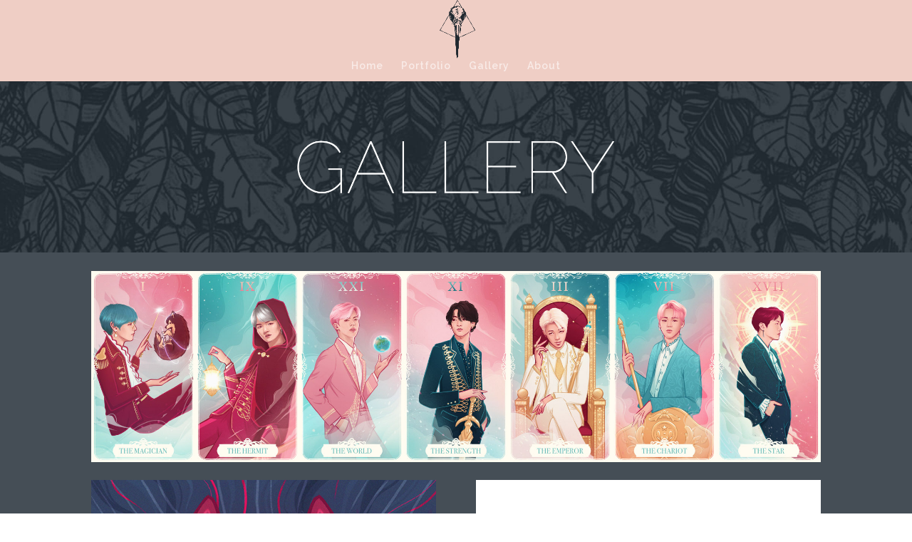

--- FILE ---
content_type: text/html; charset=UTF-8
request_url: http://france-mansiaux.com/gallery/
body_size: 9140
content:
<!DOCTYPE html>
<html lang="fr-FR">
<head>
	<meta charset="UTF-8" />
<meta http-equiv="X-UA-Compatible" content="IE=edge">
	<link rel="pingback" href="http://france-mansiaux.com/xmlrpc.php" />

	<script type="text/javascript">
		document.documentElement.className = 'js';
	</script>

	<script>var et_site_url='http://france-mansiaux.com';var et_post_id='33';function et_core_page_resource_fallback(a,b){"undefined"===typeof b&&(b=a.sheet.cssRules&&0===a.sheet.cssRules.length);b&&(a.onerror=null,a.onload=null,a.href?a.href=et_site_url+"/?et_core_page_resource="+a.id+et_post_id:a.src&&(a.src=et_site_url+"/?et_core_page_resource="+a.id+et_post_id))}
</script><meta name='robots' content='index, follow, max-image-preview:large, max-snippet:-1, max-video-preview:-1' />

	<!-- This site is optimized with the Yoast SEO plugin v19.0 - https://yoast.com/wordpress/plugins/seo/ -->
	<title>Gallery - France Mansiaux</title>
	<link rel="canonical" href="http://france-mansiaux.com/gallery/" />
	<meta property="og:locale" content="fr_FR" />
	<meta property="og:type" content="article" />
	<meta property="og:title" content="Gallery - France Mansiaux" />
	<meta property="og:url" content="http://france-mansiaux.com/gallery/" />
	<meta property="og:site_name" content="France Mansiaux" />
	<meta property="article:modified_time" content="2020-05-12T15:57:53+00:00" />
	<meta property="og:image" content="http://france-mansiaux.com/wp-content/uploads/2017/09/poisson72.jpg" />
	<meta property="og:image:width" content="1500" />
	<meta property="og:image:height" content="1500" />
	<meta property="og:image:type" content="image/jpeg" />
	<meta name="twitter:card" content="summary_large_image" />
	<meta name="twitter:label1" content="Durée de lecture estimée" />
	<meta name="twitter:data1" content="43 minutes" />
	<script type="application/ld+json" class="yoast-schema-graph">{"@context":"https://schema.org","@graph":[{"@type":"WebSite","@id":"http://france-mansiaux.com/#website","url":"http://france-mansiaux.com/","name":"France Mansiaux","description":"Illustrator / Graphic Designer","potentialAction":[{"@type":"SearchAction","target":{"@type":"EntryPoint","urlTemplate":"http://france-mansiaux.com/?s={search_term_string}"},"query-input":"required name=search_term_string"}],"inLanguage":"fr-FR"},{"@type":"WebPage","@id":"http://france-mansiaux.com/gallery/#webpage","url":"http://france-mansiaux.com/gallery/","name":"Gallery - France Mansiaux","isPartOf":{"@id":"http://france-mansiaux.com/#website"},"datePublished":"2017-03-20T14:00:39+00:00","dateModified":"2020-05-12T15:57:53+00:00","breadcrumb":{"@id":"http://france-mansiaux.com/gallery/#breadcrumb"},"inLanguage":"fr-FR","potentialAction":[{"@type":"ReadAction","target":["http://france-mansiaux.com/gallery/"]}]},{"@type":"BreadcrumbList","@id":"http://france-mansiaux.com/gallery/#breadcrumb","itemListElement":[{"@type":"ListItem","position":1,"name":"Accueil","item":"http://france-mansiaux.com/"},{"@type":"ListItem","position":2,"name":"Gallery"}]}]}</script>
	<!-- / Yoast SEO plugin. -->


<link rel='dns-prefetch' href='//fonts.googleapis.com' />
<link rel='dns-prefetch' href='//s.w.org' />
<link rel="alternate" type="application/rss+xml" title="France Mansiaux &raquo; Flux" href="http://france-mansiaux.com/feed/" />
<link rel="alternate" type="application/rss+xml" title="France Mansiaux &raquo; Flux des commentaires" href="http://france-mansiaux.com/comments/feed/" />
<script type="text/javascript">
window._wpemojiSettings = {"baseUrl":"https:\/\/s.w.org\/images\/core\/emoji\/14.0.0\/72x72\/","ext":".png","svgUrl":"https:\/\/s.w.org\/images\/core\/emoji\/14.0.0\/svg\/","svgExt":".svg","source":{"concatemoji":"http:\/\/france-mansiaux.com\/wp-includes\/js\/wp-emoji-release.min.js?ver=6.0.11"}};
/*! This file is auto-generated */
!function(e,a,t){var n,r,o,i=a.createElement("canvas"),p=i.getContext&&i.getContext("2d");function s(e,t){var a=String.fromCharCode,e=(p.clearRect(0,0,i.width,i.height),p.fillText(a.apply(this,e),0,0),i.toDataURL());return p.clearRect(0,0,i.width,i.height),p.fillText(a.apply(this,t),0,0),e===i.toDataURL()}function c(e){var t=a.createElement("script");t.src=e,t.defer=t.type="text/javascript",a.getElementsByTagName("head")[0].appendChild(t)}for(o=Array("flag","emoji"),t.supports={everything:!0,everythingExceptFlag:!0},r=0;r<o.length;r++)t.supports[o[r]]=function(e){if(!p||!p.fillText)return!1;switch(p.textBaseline="top",p.font="600 32px Arial",e){case"flag":return s([127987,65039,8205,9895,65039],[127987,65039,8203,9895,65039])?!1:!s([55356,56826,55356,56819],[55356,56826,8203,55356,56819])&&!s([55356,57332,56128,56423,56128,56418,56128,56421,56128,56430,56128,56423,56128,56447],[55356,57332,8203,56128,56423,8203,56128,56418,8203,56128,56421,8203,56128,56430,8203,56128,56423,8203,56128,56447]);case"emoji":return!s([129777,127995,8205,129778,127999],[129777,127995,8203,129778,127999])}return!1}(o[r]),t.supports.everything=t.supports.everything&&t.supports[o[r]],"flag"!==o[r]&&(t.supports.everythingExceptFlag=t.supports.everythingExceptFlag&&t.supports[o[r]]);t.supports.everythingExceptFlag=t.supports.everythingExceptFlag&&!t.supports.flag,t.DOMReady=!1,t.readyCallback=function(){t.DOMReady=!0},t.supports.everything||(n=function(){t.readyCallback()},a.addEventListener?(a.addEventListener("DOMContentLoaded",n,!1),e.addEventListener("load",n,!1)):(e.attachEvent("onload",n),a.attachEvent("onreadystatechange",function(){"complete"===a.readyState&&t.readyCallback()})),(e=t.source||{}).concatemoji?c(e.concatemoji):e.wpemoji&&e.twemoji&&(c(e.twemoji),c(e.wpemoji)))}(window,document,window._wpemojiSettings);
</script>
<meta content="Divi v.3.26.5" name="generator"/><style type="text/css">
img.wp-smiley,
img.emoji {
	display: inline !important;
	border: none !important;
	box-shadow: none !important;
	height: 1em !important;
	width: 1em !important;
	margin: 0 0.07em !important;
	vertical-align: -0.1em !important;
	background: none !important;
	padding: 0 !important;
}
</style>
	<link rel='stylesheet' id='wp-block-library-css'  href='http://france-mansiaux.com/wp-includes/css/dist/block-library/style.min.css?ver=6.0.11' type='text/css' media='all' />
<style id='global-styles-inline-css' type='text/css'>
body{--wp--preset--color--black: #000000;--wp--preset--color--cyan-bluish-gray: #abb8c3;--wp--preset--color--white: #ffffff;--wp--preset--color--pale-pink: #f78da7;--wp--preset--color--vivid-red: #cf2e2e;--wp--preset--color--luminous-vivid-orange: #ff6900;--wp--preset--color--luminous-vivid-amber: #fcb900;--wp--preset--color--light-green-cyan: #7bdcb5;--wp--preset--color--vivid-green-cyan: #00d084;--wp--preset--color--pale-cyan-blue: #8ed1fc;--wp--preset--color--vivid-cyan-blue: #0693e3;--wp--preset--color--vivid-purple: #9b51e0;--wp--preset--gradient--vivid-cyan-blue-to-vivid-purple: linear-gradient(135deg,rgba(6,147,227,1) 0%,rgb(155,81,224) 100%);--wp--preset--gradient--light-green-cyan-to-vivid-green-cyan: linear-gradient(135deg,rgb(122,220,180) 0%,rgb(0,208,130) 100%);--wp--preset--gradient--luminous-vivid-amber-to-luminous-vivid-orange: linear-gradient(135deg,rgba(252,185,0,1) 0%,rgba(255,105,0,1) 100%);--wp--preset--gradient--luminous-vivid-orange-to-vivid-red: linear-gradient(135deg,rgba(255,105,0,1) 0%,rgb(207,46,46) 100%);--wp--preset--gradient--very-light-gray-to-cyan-bluish-gray: linear-gradient(135deg,rgb(238,238,238) 0%,rgb(169,184,195) 100%);--wp--preset--gradient--cool-to-warm-spectrum: linear-gradient(135deg,rgb(74,234,220) 0%,rgb(151,120,209) 20%,rgb(207,42,186) 40%,rgb(238,44,130) 60%,rgb(251,105,98) 80%,rgb(254,248,76) 100%);--wp--preset--gradient--blush-light-purple: linear-gradient(135deg,rgb(255,206,236) 0%,rgb(152,150,240) 100%);--wp--preset--gradient--blush-bordeaux: linear-gradient(135deg,rgb(254,205,165) 0%,rgb(254,45,45) 50%,rgb(107,0,62) 100%);--wp--preset--gradient--luminous-dusk: linear-gradient(135deg,rgb(255,203,112) 0%,rgb(199,81,192) 50%,rgb(65,88,208) 100%);--wp--preset--gradient--pale-ocean: linear-gradient(135deg,rgb(255,245,203) 0%,rgb(182,227,212) 50%,rgb(51,167,181) 100%);--wp--preset--gradient--electric-grass: linear-gradient(135deg,rgb(202,248,128) 0%,rgb(113,206,126) 100%);--wp--preset--gradient--midnight: linear-gradient(135deg,rgb(2,3,129) 0%,rgb(40,116,252) 100%);--wp--preset--duotone--dark-grayscale: url('#wp-duotone-dark-grayscale');--wp--preset--duotone--grayscale: url('#wp-duotone-grayscale');--wp--preset--duotone--purple-yellow: url('#wp-duotone-purple-yellow');--wp--preset--duotone--blue-red: url('#wp-duotone-blue-red');--wp--preset--duotone--midnight: url('#wp-duotone-midnight');--wp--preset--duotone--magenta-yellow: url('#wp-duotone-magenta-yellow');--wp--preset--duotone--purple-green: url('#wp-duotone-purple-green');--wp--preset--duotone--blue-orange: url('#wp-duotone-blue-orange');--wp--preset--font-size--small: 13px;--wp--preset--font-size--medium: 20px;--wp--preset--font-size--large: 36px;--wp--preset--font-size--x-large: 42px;}.has-black-color{color: var(--wp--preset--color--black) !important;}.has-cyan-bluish-gray-color{color: var(--wp--preset--color--cyan-bluish-gray) !important;}.has-white-color{color: var(--wp--preset--color--white) !important;}.has-pale-pink-color{color: var(--wp--preset--color--pale-pink) !important;}.has-vivid-red-color{color: var(--wp--preset--color--vivid-red) !important;}.has-luminous-vivid-orange-color{color: var(--wp--preset--color--luminous-vivid-orange) !important;}.has-luminous-vivid-amber-color{color: var(--wp--preset--color--luminous-vivid-amber) !important;}.has-light-green-cyan-color{color: var(--wp--preset--color--light-green-cyan) !important;}.has-vivid-green-cyan-color{color: var(--wp--preset--color--vivid-green-cyan) !important;}.has-pale-cyan-blue-color{color: var(--wp--preset--color--pale-cyan-blue) !important;}.has-vivid-cyan-blue-color{color: var(--wp--preset--color--vivid-cyan-blue) !important;}.has-vivid-purple-color{color: var(--wp--preset--color--vivid-purple) !important;}.has-black-background-color{background-color: var(--wp--preset--color--black) !important;}.has-cyan-bluish-gray-background-color{background-color: var(--wp--preset--color--cyan-bluish-gray) !important;}.has-white-background-color{background-color: var(--wp--preset--color--white) !important;}.has-pale-pink-background-color{background-color: var(--wp--preset--color--pale-pink) !important;}.has-vivid-red-background-color{background-color: var(--wp--preset--color--vivid-red) !important;}.has-luminous-vivid-orange-background-color{background-color: var(--wp--preset--color--luminous-vivid-orange) !important;}.has-luminous-vivid-amber-background-color{background-color: var(--wp--preset--color--luminous-vivid-amber) !important;}.has-light-green-cyan-background-color{background-color: var(--wp--preset--color--light-green-cyan) !important;}.has-vivid-green-cyan-background-color{background-color: var(--wp--preset--color--vivid-green-cyan) !important;}.has-pale-cyan-blue-background-color{background-color: var(--wp--preset--color--pale-cyan-blue) !important;}.has-vivid-cyan-blue-background-color{background-color: var(--wp--preset--color--vivid-cyan-blue) !important;}.has-vivid-purple-background-color{background-color: var(--wp--preset--color--vivid-purple) !important;}.has-black-border-color{border-color: var(--wp--preset--color--black) !important;}.has-cyan-bluish-gray-border-color{border-color: var(--wp--preset--color--cyan-bluish-gray) !important;}.has-white-border-color{border-color: var(--wp--preset--color--white) !important;}.has-pale-pink-border-color{border-color: var(--wp--preset--color--pale-pink) !important;}.has-vivid-red-border-color{border-color: var(--wp--preset--color--vivid-red) !important;}.has-luminous-vivid-orange-border-color{border-color: var(--wp--preset--color--luminous-vivid-orange) !important;}.has-luminous-vivid-amber-border-color{border-color: var(--wp--preset--color--luminous-vivid-amber) !important;}.has-light-green-cyan-border-color{border-color: var(--wp--preset--color--light-green-cyan) !important;}.has-vivid-green-cyan-border-color{border-color: var(--wp--preset--color--vivid-green-cyan) !important;}.has-pale-cyan-blue-border-color{border-color: var(--wp--preset--color--pale-cyan-blue) !important;}.has-vivid-cyan-blue-border-color{border-color: var(--wp--preset--color--vivid-cyan-blue) !important;}.has-vivid-purple-border-color{border-color: var(--wp--preset--color--vivid-purple) !important;}.has-vivid-cyan-blue-to-vivid-purple-gradient-background{background: var(--wp--preset--gradient--vivid-cyan-blue-to-vivid-purple) !important;}.has-light-green-cyan-to-vivid-green-cyan-gradient-background{background: var(--wp--preset--gradient--light-green-cyan-to-vivid-green-cyan) !important;}.has-luminous-vivid-amber-to-luminous-vivid-orange-gradient-background{background: var(--wp--preset--gradient--luminous-vivid-amber-to-luminous-vivid-orange) !important;}.has-luminous-vivid-orange-to-vivid-red-gradient-background{background: var(--wp--preset--gradient--luminous-vivid-orange-to-vivid-red) !important;}.has-very-light-gray-to-cyan-bluish-gray-gradient-background{background: var(--wp--preset--gradient--very-light-gray-to-cyan-bluish-gray) !important;}.has-cool-to-warm-spectrum-gradient-background{background: var(--wp--preset--gradient--cool-to-warm-spectrum) !important;}.has-blush-light-purple-gradient-background{background: var(--wp--preset--gradient--blush-light-purple) !important;}.has-blush-bordeaux-gradient-background{background: var(--wp--preset--gradient--blush-bordeaux) !important;}.has-luminous-dusk-gradient-background{background: var(--wp--preset--gradient--luminous-dusk) !important;}.has-pale-ocean-gradient-background{background: var(--wp--preset--gradient--pale-ocean) !important;}.has-electric-grass-gradient-background{background: var(--wp--preset--gradient--electric-grass) !important;}.has-midnight-gradient-background{background: var(--wp--preset--gradient--midnight) !important;}.has-small-font-size{font-size: var(--wp--preset--font-size--small) !important;}.has-medium-font-size{font-size: var(--wp--preset--font-size--medium) !important;}.has-large-font-size{font-size: var(--wp--preset--font-size--large) !important;}.has-x-large-font-size{font-size: var(--wp--preset--font-size--x-large) !important;}
</style>
<link rel='stylesheet' id='divi-fonts-css'  href='http://fonts.googleapis.com/css?family=Open+Sans:300italic,400italic,600italic,700italic,800italic,400,300,600,700,800&#038;subset=latin,latin-ext' type='text/css' media='all' />
<link rel='stylesheet' id='divi-style-css'  href='http://france-mansiaux.com/wp-content/themes/Divi2/style.css?ver=3.26.5' type='text/css' media='all' />
<link rel='stylesheet' id='et-builder-googlefonts-cached-css'  href='http://fonts.googleapis.com/css?family=Raleway%3A100%2C100italic%2C200%2C200italic%2C300%2C300italic%2Cregular%2Citalic%2C500%2C500italic%2C600%2C600italic%2C700%2C700italic%2C800%2C800italic%2C900%2C900italic&#038;ver=6.0.11#038;subset=latin,latin-ext' type='text/css' media='all' />
<link rel='stylesheet' id='dashicons-css'  href='http://france-mansiaux.com/wp-includes/css/dashicons.min.css?ver=6.0.11' type='text/css' media='all' />
<script type='text/javascript' src='http://france-mansiaux.com/wp-includes/js/jquery/jquery.min.js?ver=3.6.0' id='jquery-core-js'></script>
<script type='text/javascript' src='http://france-mansiaux.com/wp-includes/js/jquery/jquery-migrate.min.js?ver=3.3.2' id='jquery-migrate-js'></script>
<script>
				document.addEventListener( "DOMContentLoaded", function( event ) {
					window.et_location_hash = window.location.hash;
					if ( "" !== window.et_location_hash ) {
						// Prevent jump to anchor - Firefox
						window.scrollTo( 0, 0 );
						var et_anchor_element = document.getElementById( window.et_location_hash.substring( 1 ) );
						if( et_anchor_element === null ) {
						    return;
						}
						window.et_location_hash_style = et_anchor_element.style.display;
						// Prevent jump to anchor - Other Browsers
						et_anchor_element.style.display = "none";
					}
				} );
		</script><link rel="https://api.w.org/" href="http://france-mansiaux.com/wp-json/" /><link rel="alternate" type="application/json" href="http://france-mansiaux.com/wp-json/wp/v2/pages/33" /><link rel="EditURI" type="application/rsd+xml" title="RSD" href="http://france-mansiaux.com/xmlrpc.php?rsd" />
<link rel="wlwmanifest" type="application/wlwmanifest+xml" href="http://france-mansiaux.com/wp-includes/wlwmanifest.xml" /> 
<meta name="generator" content="WordPress 6.0.11" />
<link rel='shortlink' href='http://france-mansiaux.com/?p=33' />
<link rel="alternate" type="application/json+oembed" href="http://france-mansiaux.com/wp-json/oembed/1.0/embed?url=http%3A%2F%2Ffrance-mansiaux.com%2Fgallery%2F" />
<link rel="alternate" type="text/xml+oembed" href="http://france-mansiaux.com/wp-json/oembed/1.0/embed?url=http%3A%2F%2Ffrance-mansiaux.com%2Fgallery%2F&#038;format=xml" />
<meta name="viewport" content="width=device-width, initial-scale=1.0, maximum-scale=1.0, user-scalable=0" /><link rel="icon" href="http://france-mansiaux.com/wp-content/uploads/2018/10/cropped-Favicon-32x32.png" sizes="32x32" />
<link rel="icon" href="http://france-mansiaux.com/wp-content/uploads/2018/10/cropped-Favicon-192x192.png" sizes="192x192" />
<link rel="apple-touch-icon" href="http://france-mansiaux.com/wp-content/uploads/2018/10/cropped-Favicon-180x180.png" />
<meta name="msapplication-TileImage" content="http://france-mansiaux.com/wp-content/uploads/2018/10/cropped-Favicon-270x270.png" />
<link rel="stylesheet" id="et-core-unified-cached-inline-styles" href="http://france-mansiaux.com/wp-content/cache/et/33/et-core-unified-17666022938447.min.css" onerror="et_core_page_resource_fallback(this, true)" onload="et_core_page_resource_fallback(this)" /></head>
<body class="page-template-default page page-id-33 et_button_no_icon et_button_custom_icon et_pb_button_helper_class et_fixed_nav et_show_nav et_cover_background osx et_pb_gutters3 et_primary_nav_dropdown_animation_expand et_secondary_nav_dropdown_animation_fade et_pb_footer_columns4 et_header_style_centered et_pb_pagebuilder_layout et_smooth_scroll et_right_sidebar et_divi_theme et-db et_minified_js et_minified_css">
	<div id="page-container">

	
	
			<header id="main-header" data-height-onload="81">
			<div class="container clearfix et_menu_container">
							<div class="logo_container">
					<span class="logo_helper"></span>
					<a href="http://france-mansiaux.com/">
						<img src="http://france-mansiaux.com/wp-content/uploads/2017/03/logo.png" alt="France Mansiaux" id="logo" data-height-percentage="100" />
					</a>
				</div>
							<div id="et-top-navigation" data-height="81" data-fixed-height="72">
											<nav id="top-menu-nav">
						<ul id="top-menu" class="nav et_disable_top_tier"><li id="menu-item-703" class="menu-item menu-item-type-custom menu-item-object-custom menu-item-home menu-item-703"><a href="http://france-mansiaux.com/#home">Home</a></li>
<li id="menu-item-704" class="menu-item menu-item-type-custom menu-item-object-custom menu-item-home menu-item-704"><a href="http://france-mansiaux.com#portfolio">Portfolio</a></li>
<li id="menu-item-705" class="menu-item menu-item-type-custom menu-item-object-custom menu-item-home menu-item-705"><a href="http://france-mansiaux.com#gallery">Gallery</a></li>
<li id="menu-item-706" class="menu-item menu-item-type-custom menu-item-object-custom menu-item-home menu-item-706"><a href="http://france-mansiaux.com#about">About</a></li>
</ul>						</nav>
					
					
					
					
					<div id="et_mobile_nav_menu">
				<div class="mobile_nav closed">
					<span class="select_page">Sélectionner une page</span>
					<span class="mobile_menu_bar mobile_menu_bar_toggle"></span>
				</div>
			</div>				</div> <!-- #et-top-navigation -->
			</div> <!-- .container -->
			<div class="et_search_outer">
				<div class="container et_search_form_container">
					<form role="search" method="get" class="et-search-form" action="http://france-mansiaux.com/">
					<input type="search" class="et-search-field" placeholder="Rechercher &hellip;" value="" name="s" title="Rechercher:" />					</form>
					<span class="et_close_search_field"></span>
				</div>
			</div>
		</header> <!-- #main-header -->
			<div id="et-main-area">
	
<div id="main-content">


			
				<article id="post-33" class="post-33 page type-page status-publish hentry">

				
					<div class="entry-content">
					<div id="et-boc" class="et-boc">
			
			<div class="et_builder_inner_content et_pb_gutters3">
				<div class="et_pb_section et_pb_section_0 et_pb_with_background et_section_regular">
				
				
				
				
					<div class="et_pb_row et_pb_row_0">
				<div class="et_pb_column et_pb_column_4_4 et_pb_column_0  et_pb_css_mix_blend_mode_passthrough et-last-child">
				
				
				<div class="et_pb_module et_pb_image et_pb_image_0">
				
				
				<span class="et_pb_image_wrap "><img src="http://france-mansiaux.com/wp-content/uploads/2017/03/gall.png" alt="" /></span>
			</div>
			</div> <!-- .et_pb_column -->
				
				
			</div> <!-- .et_pb_row -->
				
				
			</div> <!-- .et_pb_section --><div class="et_pb_section et_pb_section_1 et_pb_with_background et_section_regular">
				
				
				
				
					<div class="et_pb_row et_pb_row_1 et_pb_gutters3">
				<div class="et_pb_column et_pb_column_4_4 et_pb_column_1  et_pb_css_mix_blend_mode_passthrough et-last-child">
				
				
				<div class="et_pb_module et_pb_image et_pb_image_1 et_pb_has_overlay">
				
				
				<a href="http://france-mansiaux.com/wp-content/uploads/2020/05/btsall.jpg" class="et_pb_lightbox_image" title="Upside Down - Day"><span class="et_pb_image_wrap "><img src="http://france-mansiaux.com/wp-content/uploads/2020/05/btsall.jpg" alt="Upside Down - Day" title="legend of korra asami" /><span class="et_overlay"></span></span></a>
			</div>
			</div> <!-- .et_pb_column -->
				
				
			</div> <!-- .et_pb_row --><div class="et_pb_row et_pb_row_2 et_pb_gutters3">
				<div class="et_pb_column et_pb_column_1_2 et_pb_column_2  et_pb_css_mix_blend_mode_passthrough">
				
				
				<div class="et_pb_module et_pb_image et_pb_image_2 et_pb_has_overlay">
				
				
				<a href="http://france-mansiaux.com/wp-content/uploads/2019/07/fox-mask.jpg" class="et_pb_lightbox_image" title="Upside Down - Day"><span class="et_pb_image_wrap "><img src="http://france-mansiaux.com/wp-content/uploads/2019/07/fox-mask.jpg" alt="Upside Down - Day" title="legend of korra asami" /><span class="et_overlay"></span></span></a>
			</div>
			</div> <!-- .et_pb_column --><div class="et_pb_column et_pb_column_1_2 et_pb_column_3  et_pb_css_mix_blend_mode_passthrough">
				
				
				<div class="et_pb_module et_pb_image et_pb_image_3 et_pb_has_overlay">
				
				
				<a href="http://france-mansiaux.com/wp-content/uploads/2020/05/Key-scaled.jpg" class="et_pb_lightbox_image" title="Upside Down - Night"><span class="et_pb_image_wrap "><img src="http://france-mansiaux.com/wp-content/uploads/2020/05/Key-scaled.jpg" alt="Upside Down - Night" title="Lunar Guardian" /><span class="et_overlay"></span></span></a>
			</div>
			</div> <!-- .et_pb_column -->
				
				
			</div> <!-- .et_pb_row --><div class="et_pb_row et_pb_row_3 et_pb_gutters3">
				<div class="et_pb_column et_pb_column_2_3 et_pb_column_4  et_pb_css_mix_blend_mode_passthrough">
				
				
				<div class="et_pb_module et_pb_image et_pb_image_4 et_pb_has_overlay">
				
				
				<a href="http://france-mansiaux.com/wp-content/uploads/2020/05/V-Howl.jpg" class="et_pb_lightbox_image" title=""><span class="et_pb_image_wrap "><img src="http://france-mansiaux.com/wp-content/uploads/2020/05/V-Howl.jpg" alt="" title="autumn skull" /><span class="et_overlay"></span></span></a>
			</div>
			</div> <!-- .et_pb_column --><div class="et_pb_column et_pb_column_1_3 et_pb_column_5  et_pb_css_mix_blend_mode_passthrough">
				
				
				<div class="et_pb_module et_pb_image et_pb_image_5 et_pb_has_overlay">
				
				
				<a href="http://france-mansiaux.com/wp-content/uploads/2020/05/pond-mermaid.jpg" class="et_pb_lightbox_image" title=""><span class="et_pb_image_wrap "><img src="http://france-mansiaux.com/wp-content/uploads/2020/05/pond-mermaid.jpg" alt="" title="beehive" /><span class="et_overlay"></span></span></a>
			</div><div class="et_pb_module et_pb_image et_pb_image_6 et_pb_has_overlay">
				
				
				<a href="http://france-mansiaux.com/wp-content/uploads/2020/05/JK-scaled.jpeg" class="et_pb_lightbox_image" title=""><span class="et_pb_image_wrap "><img src="http://france-mansiaux.com/wp-content/uploads/2020/05/JK-scaled.jpeg" alt="" title="flower and butterfly" /><span class="et_overlay"></span></span></a>
			</div>
			</div> <!-- .et_pb_column -->
				
				
			</div> <!-- .et_pb_row --><div class="et_pb_row et_pb_row_4 et_pb_gutters3">
				<div class="et_pb_column et_pb_column_1_2 et_pb_column_6  et_pb_css_mix_blend_mode_passthrough">
				
				
				<div class="et_pb_module et_pb_image et_pb_image_7 et_pb_has_overlay">
				
				
				<a href="http://france-mansiaux.com/wp-content/uploads/2019/07/sabrina.jpg" class="et_pb_lightbox_image" title=""><span class="et_pb_image_wrap "><img src="http://france-mansiaux.com/wp-content/uploads/2019/07/sabrina.jpg" alt="" title="autumn skull" /><span class="et_overlay"></span></span></a>
			</div>
			</div> <!-- .et_pb_column --><div class="et_pb_column et_pb_column_1_2 et_pb_column_7  et_pb_css_mix_blend_mode_passthrough">
				
				
				<div class="et_pb_module et_pb_image et_pb_image_8 et_pb_has_overlay">
				
				
				<a href="http://france-mansiaux.com/wp-content/uploads/2020/05/shadow2.jpg" class="et_pb_lightbox_image" title=""><span class="et_pb_image_wrap "><img src="http://france-mansiaux.com/wp-content/uploads/2020/05/shadow2.jpg" alt="" title="autumn skull" /><span class="et_overlay"></span></span></a>
			</div>
			</div> <!-- .et_pb_column -->
				
				
			</div> <!-- .et_pb_row --><div class="et_pb_row et_pb_row_5 et_pb_gutters3">
				<div class="et_pb_column et_pb_column_1_4 et_pb_column_8  et_pb_css_mix_blend_mode_passthrough">
				
				
				<div class="et_pb_module et_pb_image et_pb_image_9 et_pb_has_overlay">
				
				
				<a href="http://france-mansiaux.com/wp-content/uploads/2020/05/mermaid-scaled.jpg" class="et_pb_lightbox_image" title=""><span class="et_pb_image_wrap "><img src="http://france-mansiaux.com/wp-content/uploads/2020/05/mermaid-scaled.jpg" alt="" title="autumn skull" /><span class="et_overlay"></span></span></a>
			</div><div class="et_pb_module et_pb_image et_pb_image_10 et_pb_has_overlay">
				
				
				<a href="http://france-mansiaux.com/wp-content/uploads/2020/05/pincess-scaled.jpg" class="et_pb_lightbox_image" title=""><span class="et_pb_image_wrap "><img src="http://france-mansiaux.com/wp-content/uploads/2020/05/pincess-scaled.jpg" alt="" title="autumn skull" /><span class="et_overlay"></span></span></a>
			</div>
			</div> <!-- .et_pb_column --><div class="et_pb_column et_pb_column_3_4 et_pb_column_9  et_pb_css_mix_blend_mode_passthrough">
				
				
				<div class="et_pb_module et_pb_image et_pb_image_11 et_pb_has_overlay">
				
				
				<a href="http://france-mansiaux.com/wp-content/uploads/2020/05/oni-scaled.jpg" class="et_pb_lightbox_image" title=""><span class="et_pb_image_wrap "><img src="http://france-mansiaux.com/wp-content/uploads/2020/05/oni-scaled.jpg" alt="" title="autumn skull" /><span class="et_overlay"></span></span></a>
			</div>
			</div> <!-- .et_pb_column -->
				
				
			</div> <!-- .et_pb_row --><div class="et_pb_row et_pb_row_6 et_pb_gutters3">
				<div class="et_pb_column et_pb_column_1_3 et_pb_column_10  et_pb_css_mix_blend_mode_passthrough">
				
				
				<div class="et_pb_module et_pb_image et_pb_image_12 et_pb_has_overlay">
				
				
				<a href="http://france-mansiaux.com/wp-content/uploads/2020/05/V-scaled.jpg" class="et_pb_lightbox_image" title=""><span class="et_pb_image_wrap "><img src="http://france-mansiaux.com/wp-content/uploads/2020/05/V-scaled.jpg" alt="" title="clouds2" /><span class="et_overlay"></span></span></a>
			</div>
			</div> <!-- .et_pb_column --><div class="et_pb_column et_pb_column_1_3 et_pb_column_11  et_pb_css_mix_blend_mode_passthrough">
				
				
				<div class="et_pb_module et_pb_image et_pb_image_13 et_pb_has_overlay">
				
				
				<a href="http://france-mansiaux.com/wp-content/uploads/2019/07/springdeer.jpg" class="et_pb_lightbox_image" title=""><span class="et_pb_image_wrap "><img src="http://france-mansiaux.com/wp-content/uploads/2019/07/springdeer.jpg" alt="" title="clouds2" /><span class="et_overlay"></span></span></a>
			</div>
			</div> <!-- .et_pb_column --><div class="et_pb_column et_pb_column_1_3 et_pb_column_12  et_pb_css_mix_blend_mode_passthrough">
				
				
				<div class="et_pb_module et_pb_image et_pb_image_14 et_pb_has_overlay">
				
				
				<a href="http://france-mansiaux.com/wp-content/uploads/2020/05/witches.jpg" class="et_pb_lightbox_image" title=""><span class="et_pb_image_wrap "><img src="http://france-mansiaux.com/wp-content/uploads/2020/05/witches.jpg" alt="" title="autumn skull" /><span class="et_overlay"></span></span></a>
			</div>
			</div> <!-- .et_pb_column -->
				
				
			</div> <!-- .et_pb_row --><div class="et_pb_row et_pb_row_7 et_pb_gutters3">
				<div class="et_pb_column et_pb_column_1_3 et_pb_column_13  et_pb_css_mix_blend_mode_passthrough">
				
				
				<div class="et_pb_module et_pb_image et_pb_image_15 et_pb_has_overlay">
				
				
				<a href="http://france-mansiaux.com/wp-content/uploads/2019/07/witch-hands.jpg" class="et_pb_lightbox_image" title=""><span class="et_pb_image_wrap "><img src="http://france-mansiaux.com/wp-content/uploads/2019/07/witch-hands.jpg" alt="" title="Clouds1" /><span class="et_overlay"></span></span></a>
			</div><div class="et_pb_module et_pb_image et_pb_image_16 et_pb_has_overlay">
				
				
				<a href="http://france-mansiaux.com/wp-content/uploads/2019/07/fortuneteller.jpg" class="et_pb_lightbox_image" title=""><span class="et_pb_image_wrap "><img src="http://france-mansiaux.com/wp-content/uploads/2019/07/fortuneteller.jpg" alt="" title="flower and butterfly" /><span class="et_overlay"></span></span></a>
			</div>
			</div> <!-- .et_pb_column --><div class="et_pb_column et_pb_column_2_3 et_pb_column_14  et_pb_css_mix_blend_mode_passthrough">
				
				
				<div class="et_pb_module et_pb_image et_pb_image_17 et_pb_has_overlay">
				
				
				<a href="http://france-mansiaux.com/wp-content/uploads/2019/07/Peonies.jpg" class="et_pb_lightbox_image" title=""><span class="et_pb_image_wrap "><img src="http://france-mansiaux.com/wp-content/uploads/2019/07/Peonies.jpg" alt="" title="beehive" /><span class="et_overlay"></span></span></a>
			</div>
			</div> <!-- .et_pb_column -->
				
				
			</div> <!-- .et_pb_row --><div class="et_pb_row et_pb_row_8 et_pb_gutters3">
				<div class="et_pb_column et_pb_column_3_4 et_pb_column_15  et_pb_css_mix_blend_mode_passthrough">
				
				
				<div class="et_pb_module et_pb_image et_pb_image_18 et_pb_has_overlay">
				
				
				<a href="http://france-mansiaux.com/wp-content/uploads/2017/03/image1.jpg" class="et_pb_lightbox_image" title=""><span class="et_pb_image_wrap "><img src="http://france-mansiaux.com/wp-content/uploads/2017/03/image1.jpg" alt="" title="Night Foxes" /><span class="et_overlay"></span></span></a>
			</div>
			</div> <!-- .et_pb_column --><div class="et_pb_column et_pb_column_1_4 et_pb_column_16  et_pb_css_mix_blend_mode_passthrough">
				
				
				<div class="et_pb_module et_pb_image et_pb_image_19 et_pb_has_overlay">
				
				
				<a href="http://france-mansiaux.com/wp-content/uploads/2020/05/kda-suga-scaled.jpeg" class="et_pb_lightbox_image" title=""><span class="et_pb_image_wrap "><img src="http://france-mansiaux.com/wp-content/uploads/2020/05/kda-suga-scaled.jpeg" alt="" title="Sence Sun Bak" /><span class="et_overlay"></span></span></a>
			</div><div class="et_pb_module et_pb_image et_pb_image_20 et_pb_has_overlay">
				
				
				<a href="http://france-mansiaux.com/wp-content/uploads/2018/11/KDA-EVELYNN.jpg" class="et_pb_lightbox_image" title=""><span class="et_pb_image_wrap "><img src="http://france-mansiaux.com/wp-content/uploads/2018/11/KDA-EVELYNN.jpg" alt="" title="KDA Evelynn" /><span class="et_overlay"></span></span></a>
			</div><div class="et_pb_module et_pb_image et_pb_image_21 et_pb_has_overlay">
				
				
				<a href="http://france-mansiaux.com/wp-content/uploads/2018/11/KDA-AKALI.jpg" class="et_pb_lightbox_image" title=""><span class="et_pb_image_wrap "><img src="http://france-mansiaux.com/wp-content/uploads/2018/11/KDA-AKALI.jpg" alt="" title="KDA Akali" /><span class="et_overlay"></span></span></a>
			</div>
			</div> <!-- .et_pb_column -->
				
				
			</div> <!-- .et_pb_row --><div class="et_pb_row et_pb_row_9 et_pb_gutters3">
				<div class="et_pb_column et_pb_column_1_2 et_pb_column_17  et_pb_css_mix_blend_mode_passthrough">
				
				
				<div class="et_pb_module et_pb_image et_pb_image_22 et_pb_has_overlay">
				
				
				<a href="http://france-mansiaux.com/wp-content/uploads/2019/07/gem-fox.jpeg" class="et_pb_lightbox_image" title=""><span class="et_pb_image_wrap "><img src="http://france-mansiaux.com/wp-content/uploads/2019/07/gem-fox.jpeg" alt="" title="galaxy woman" /><span class="et_overlay"></span></span></a>
			</div>
			</div> <!-- .et_pb_column --><div class="et_pb_column et_pb_column_1_2 et_pb_column_18  et_pb_css_mix_blend_mode_passthrough">
				
				
				<div class="et_pb_module et_pb_image et_pb_image_23 et_pb_has_overlay">
				
				
				<a href="http://france-mansiaux.com/wp-content/uploads/2017/08/ethnic.jpg" class="et_pb_lightbox_image" title=""><span class="et_pb_image_wrap "><img src="http://france-mansiaux.com/wp-content/uploads/2017/08/ethnic.jpg" alt="" title="ethnic" /><span class="et_overlay"></span></span></a>
			</div>
			</div> <!-- .et_pb_column -->
				
				
			</div> <!-- .et_pb_row --><div class="et_pb_row et_pb_row_10 et_pb_gutters3">
				<div class="et_pb_column et_pb_column_1_3 et_pb_column_19  et_pb_css_mix_blend_mode_passthrough">
				
				
				<div class="et_pb_module et_pb_image et_pb_image_24 et_pb_has_overlay">
				
				
				<a href="http://france-mansiaux.com/wp-content/uploads/2017/03/IMG_0057.jpg" class="et_pb_lightbox_image" title=""><span class="et_pb_image_wrap "><img src="http://france-mansiaux.com/wp-content/uploads/2017/03/IMG_0057.jpg" alt="" title="Clouds1" /><span class="et_overlay"></span></span></a>
			</div>
			</div> <!-- .et_pb_column --><div class="et_pb_column et_pb_column_1_3 et_pb_column_20  et_pb_css_mix_blend_mode_passthrough">
				
				
				<div class="et_pb_module et_pb_image et_pb_image_25 et_pb_has_overlay">
				
				
				<a href="http://france-mansiaux.com/wp-content/uploads/2017/03/IMG_0056.jpg" class="et_pb_lightbox_image" title=""><span class="et_pb_image_wrap "><img src="http://france-mansiaux.com/wp-content/uploads/2017/03/IMG_0056.jpg" alt="" title="clouds2" /><span class="et_overlay"></span></span></a>
			</div>
			</div> <!-- .et_pb_column --><div class="et_pb_column et_pb_column_1_3 et_pb_column_21  et_pb_css_mix_blend_mode_passthrough">
				
				
				<div class="et_pb_module et_pb_image et_pb_image_26 et_pb_has_overlay">
				
				
				<a href="http://france-mansiaux.com/wp-content/uploads/2017/03/IMG_0021.jpg" class="et_pb_lightbox_image" title=""><span class="et_pb_image_wrap "><img src="http://france-mansiaux.com/wp-content/uploads/2017/03/IMG_0021.jpg" alt="" title="clouds3" /><span class="et_overlay"></span></span></a>
			</div>
			</div> <!-- .et_pb_column -->
				
				
			</div> <!-- .et_pb_row --><div class="et_pb_row et_pb_row_11 et_pb_gutters3">
				<div class="et_pb_column et_pb_column_1_2 et_pb_column_22  et_pb_css_mix_blend_mode_passthrough">
				
				
				<div class="et_pb_module et_pb_image et_pb_image_27 et_pb_has_overlay">
				
				
				<a href="http://france-mansiaux.com/wp-content/uploads/2017/03/image5.jpg" class="et_pb_lightbox_image" title="Solar Guardian"><span class="et_pb_image_wrap "><img src="http://france-mansiaux.com/wp-content/uploads/2017/03/image5.jpg" alt="Solar Guardian" title="legend of korra asami" /><span class="et_overlay"></span></span></a>
			</div>
			</div> <!-- .et_pb_column --><div class="et_pb_column et_pb_column_1_2 et_pb_column_23  et_pb_css_mix_blend_mode_passthrough">
				
				
				<div class="et_pb_module et_pb_image et_pb_image_28 et_pb_has_overlay">
				
				
				<a href="http://france-mansiaux.com/wp-content/uploads/2017/03/image4.jpg" class="et_pb_lightbox_image" title=""><span class="et_pb_image_wrap "><img src="http://france-mansiaux.com/wp-content/uploads/2017/03/image4.jpg" alt="" title="Lunar Guardian" /><span class="et_overlay"></span></span></a>
			</div>
			</div> <!-- .et_pb_column -->
				
				
			</div> <!-- .et_pb_row --><div class="et_pb_row et_pb_row_12 et_pb_gutters3">
				<div class="et_pb_column et_pb_column_1_3 et_pb_column_24  et_pb_css_mix_blend_mode_passthrough">
				
				
				<div class="et_pb_module et_pb_image et_pb_image_29 et_pb_has_overlay">
				
				
				<a href="http://france-mansiaux.com/wp-content/uploads/2020/05/IMG_0532-scaled.jpg" class="et_pb_lightbox_image" title=""><span class="et_pb_image_wrap "><img src="http://france-mansiaux.com/wp-content/uploads/2020/05/IMG_0532-scaled.jpg" alt="" title="clouds4" /><span class="et_overlay"></span></span></a>
			</div><div class="et_pb_module et_pb_image et_pb_image_30 et_pb_has_overlay">
				
				
				<a href="http://france-mansiaux.com/wp-content/uploads/2020/05/Night-Temple-scaled.jpg" class="et_pb_lightbox_image" title=""><span class="et_pb_image_wrap "><img src="http://france-mansiaux.com/wp-content/uploads/2020/05/Night-Temple-scaled.jpg" alt="" title="voxel-asian temple" /><span class="et_overlay"></span></span></a>
			</div>
			</div> <!-- .et_pb_column --><div class="et_pb_column et_pb_column_2_3 et_pb_column_25  et_pb_css_mix_blend_mode_passthrough">
				
				
				<div class="et_pb_module et_pb_image et_pb_image_31 et_pb_has_overlay">
				
				
				<a href="http://france-mansiaux.com/wp-content/uploads/2019/07/spring-day.jpg" class="et_pb_lightbox_image" title=""><span class="et_pb_image_wrap "><img src="http://france-mansiaux.com/wp-content/uploads/2019/07/spring-day.jpg" alt="" title="Voxel-temple" /><span class="et_overlay"></span></span></a>
			</div>
			</div> <!-- .et_pb_column -->
				
				
			</div> <!-- .et_pb_row --><div class="et_pb_row et_pb_row_13 et_pb_gutters3">
				<div class="et_pb_column et_pb_column_1_3 et_pb_column_26  et_pb_css_mix_blend_mode_passthrough">
				
				
				<div class="et_pb_module et_pb_image et_pb_image_32 et_pb_has_overlay">
				
				
				<a href="http://france-mansiaux.com/wp-content/uploads/2017/03/chateau.jpg" class="et_pb_lightbox_image" title=""><span class="et_pb_image_wrap "><img src="http://france-mansiaux.com/wp-content/uploads/2017/03/chateau.jpg" alt="" title="voxel-castle" /><span class="et_overlay"></span></span></a>
			</div>
			</div> <!-- .et_pb_column --><div class="et_pb_column et_pb_column_1_3 et_pb_column_27  et_pb_css_mix_blend_mode_passthrough">
				
				
				<div class="et_pb_module et_pb_image et_pb_image_33 et_pb_has_overlay">
				
				
				<a href="http://france-mansiaux.com/wp-content/uploads/2017/03/temple.jpg" class="et_pb_lightbox_image" title=""><span class="et_pb_image_wrap "><img src="http://france-mansiaux.com/wp-content/uploads/2017/03/temple.jpg" alt="" title="voxel-asian temple2" /><span class="et_overlay"></span></span></a>
			</div>
			</div> <!-- .et_pb_column --><div class="et_pb_column et_pb_column_1_3 et_pb_column_28  et_pb_css_mix_blend_mode_passthrough">
				
				
				<div class="et_pb_module et_pb_image et_pb_image_34 et_pb_has_overlay">
				
				
				<a href="http://france-mansiaux.com/wp-content/uploads/2017/03/waterfalls.jpg" class="et_pb_lightbox_image" title=""><span class="et_pb_image_wrap "><img src="http://france-mansiaux.com/wp-content/uploads/2017/03/waterfalls.jpg" alt="" title="voxels-waterfall" /><span class="et_overlay"></span></span></a>
			</div>
			</div> <!-- .et_pb_column -->
				
				
			</div> <!-- .et_pb_row --><div class="et_pb_row et_pb_row_14 et_pb_gutters3">
				<div class="et_pb_column et_pb_column_1_2 et_pb_column_29  et_pb_css_mix_blend_mode_passthrough">
				
				
				<div class="et_pb_module et_pb_image et_pb_image_35 et_pb_has_overlay">
				
				
				<a href="http://france-mansiaux.com/wp-content/uploads/2020/05/queen-witch-scaled.jpg" class="et_pb_lightbox_image" title=""><span class="et_pb_image_wrap "><img src="http://france-mansiaux.com/wp-content/uploads/2020/05/queen-witch-scaled.jpg" alt="" title="sunset girls" /><span class="et_overlay"></span></span></a>
			</div>
			</div> <!-- .et_pb_column --><div class="et_pb_column et_pb_column_1_2 et_pb_column_30  et_pb_css_mix_blend_mode_passthrough">
				
				
				<div class="et_pb_module et_pb_image et_pb_image_36 et_pb_has_overlay">
				
				
				<a href="http://france-mansiaux.com/wp-content/uploads/2020/05/automn-witch-scaled.jpg" class="et_pb_lightbox_image" title=""><span class="et_pb_image_wrap "><img src="http://france-mansiaux.com/wp-content/uploads/2020/05/automn-witch-scaled.jpg" alt="" title="fall Lady" /><span class="et_overlay"></span></span></a>
			</div>
			</div> <!-- .et_pb_column -->
				
				
			</div> <!-- .et_pb_row --><div class="et_pb_row et_pb_row_15 et_pb_gutters3">
				<div class="et_pb_column et_pb_column_4_4 et_pb_column_31  et_pb_css_mix_blend_mode_passthrough et-last-child">
				
				
				<div class="et_pb_module et_pb_image et_pb_image_37 et_pb_has_overlay">
				
				
				<a href="http://france-mansiaux.com/wp-content/uploads/2017/03/centaure.jpg" class="et_pb_lightbox_image" title=""><span class="et_pb_image_wrap "><img src="http://france-mansiaux.com/wp-content/uploads/2017/03/centaure.jpg" alt="" title="centaur" /><span class="et_overlay"></span></span></a>
			</div>
			</div> <!-- .et_pb_column -->
				
				
			</div> <!-- .et_pb_row --><div class="et_pb_row et_pb_row_16 et_pb_gutters3">
				<div class="et_pb_column et_pb_column_1_4 et_pb_column_32  et_pb_css_mix_blend_mode_passthrough">
				
				
				<div class="et_pb_module et_pb_image et_pb_image_38 et_pb_has_overlay">
				
				
				<a href="http://france-mansiaux.com/wp-content/uploads/2017/08/bioshock.jpg" class="et_pb_lightbox_image" title=""><span class="et_pb_image_wrap "><img src="http://france-mansiaux.com/wp-content/uploads/2017/08/bioshock.jpg" alt="" title="bioshock elizabeth" /><span class="et_overlay"></span></span></a>
			</div>
			</div> <!-- .et_pb_column --><div class="et_pb_column et_pb_column_1_4 et_pb_column_33  et_pb_css_mix_blend_mode_passthrough">
				
				
				<div class="et_pb_module et_pb_image et_pb_image_39 et_pb_has_overlay">
				
				
				<a href="http://france-mansiaux.com/wp-content/uploads/2017/08/korrawip4.jpg" class="et_pb_lightbox_image" title=""><span class="et_pb_image_wrap "><img src="http://france-mansiaux.com/wp-content/uploads/2017/08/korrawip4.jpg" alt="" title="Legend of korra" /><span class="et_overlay"></span></span></a>
			</div>
			</div> <!-- .et_pb_column --><div class="et_pb_column et_pb_column_1_4 et_pb_column_34  et_pb_css_mix_blend_mode_passthrough">
				
				
				<div class="et_pb_module et_pb_image et_pb_image_40 et_pb_has_overlay">
				
				
				<a href="http://france-mansiaux.com/wp-content/uploads/2017/08/paprika.jpg" class="et_pb_lightbox_image" title=""><span class="et_pb_image_wrap "><img src="http://france-mansiaux.com/wp-content/uploads/2017/08/paprika.jpg" alt="" title="paprika" /><span class="et_overlay"></span></span></a>
			</div>
			</div> <!-- .et_pb_column --><div class="et_pb_column et_pb_column_1_4 et_pb_column_35  et_pb_css_mix_blend_mode_passthrough">
				
				
				<div class="et_pb_module et_pb_image et_pb_image_41 et_pb_has_overlay">
				
				
				<a href="http://france-mansiaux.com/wp-content/uploads/2017/08/HARLEY2.jpg" class="et_pb_lightbox_image" title=""><span class="et_pb_image_wrap "><img src="http://france-mansiaux.com/wp-content/uploads/2017/08/HARLEY2.jpg" alt="" title="Harley quinn" /><span class="et_overlay"></span></span></a>
			</div>
			</div> <!-- .et_pb_column -->
				
				
			</div> <!-- .et_pb_row --><div class="et_pb_row et_pb_row_17 et_pb_gutters3">
				<div class="et_pb_column et_pb_column_1_2 et_pb_column_36  et_pb_css_mix_blend_mode_passthrough">
				
				
				<div class="et_pb_module et_pb_image et_pb_image_42 et_pb_has_overlay">
				
				
				<a href="http://france-mansiaux.com/wp-content/uploads/2017/03/image3.jpg" class="et_pb_lightbox_image" title="Upside Down - Day"><span class="et_pb_image_wrap "><img src="http://france-mansiaux.com/wp-content/uploads/2017/03/image3.jpg" alt="Upside Down - Day" title="legend of korra asami" /><span class="et_overlay"></span></span></a>
			</div>
			</div> <!-- .et_pb_column --><div class="et_pb_column et_pb_column_1_2 et_pb_column_37  et_pb_css_mix_blend_mode_passthrough">
				
				
				<div class="et_pb_module et_pb_image et_pb_image_43 et_pb_has_overlay">
				
				
				<a href="http://france-mansiaux.com/wp-content/uploads/2017/03/image2.jpg" class="et_pb_lightbox_image" title="Upside Down - Night"><span class="et_pb_image_wrap "><img src="http://france-mansiaux.com/wp-content/uploads/2017/03/image2.jpg" alt="Upside Down - Night" title="Lunar Guardian" /><span class="et_overlay"></span></span></a>
			</div>
			</div> <!-- .et_pb_column -->
				
				
			</div> <!-- .et_pb_row --><div class="et_pb_row et_pb_row_18 et_pb_gutters3">
				<div class="et_pb_column et_pb_column_1_4 et_pb_column_38  et_pb_css_mix_blend_mode_passthrough">
				
				
				<div class="et_pb_module et_pb_image et_pb_image_44 et_pb_has_overlay">
				
				
				<a href="http://france-mansiaux.com/wp-content/uploads/2017/08/Automn-spirit.jpg" class="et_pb_lightbox_image" title=""><span class="et_pb_image_wrap "><img src="http://france-mansiaux.com/wp-content/uploads/2017/08/Automn-spirit.jpg" alt="" title="autumn spirit" /><span class="et_overlay"></span></span></a>
			</div><div class="et_pb_module et_pb_image et_pb_image_45 et_pb_has_overlay">
				
				
				<a href="http://france-mansiaux.com/wp-content/uploads/2017/08/fox-girl.jpg" class="et_pb_lightbox_image" title=""><span class="et_pb_image_wrap "><img src="http://france-mansiaux.com/wp-content/uploads/2017/08/fox-girl.jpg" alt="" title="Fox Lady" /><span class="et_overlay"></span></span></a>
			</div>
			</div> <!-- .et_pb_column --><div class="et_pb_column et_pb_column_3_4 et_pb_column_39  et_pb_css_mix_blend_mode_passthrough">
				
				
				<div class="et_pb_module et_pb_image et_pb_image_46 et_pb_has_overlay">
				
				
				<a href="http://france-mansiaux.com/wp-content/uploads/2017/08/birdskullgirl42.jpg" class="et_pb_lightbox_image" title=""><span class="et_pb_image_wrap "><img src="http://france-mansiaux.com/wp-content/uploads/2017/08/birdskullgirl42.jpg" alt="" title="birdskullgirl" /><span class="et_overlay"></span></span></a>
			</div>
			</div> <!-- .et_pb_column -->
				
				
			</div> <!-- .et_pb_row --><div class="et_pb_row et_pb_row_19 et_pb_gutters3">
				<div class="et_pb_column et_pb_column_1_3 et_pb_column_40  et_pb_css_mix_blend_mode_passthrough">
				
				
				<div class="et_pb_module et_pb_image et_pb_image_47 et_pb_has_overlay">
				
				
				<a href="http://france-mansiaux.com/wp-content/uploads/2017/09/poisson72.jpg" class="et_pb_lightbox_image" title=""><span class="et_pb_image_wrap "><img src="http://france-mansiaux.com/wp-content/uploads/2017/09/poisson72.jpg" alt="" title="Fish" /><span class="et_overlay"></span></span></a>
			</div>
			</div> <!-- .et_pb_column --><div class="et_pb_column et_pb_column_1_3 et_pb_column_41  et_pb_css_mix_blend_mode_passthrough">
				
				
				<div class="et_pb_module et_pb_image et_pb_image_48 et_pb_has_overlay">
				
				
				<a href="http://france-mansiaux.com/wp-content/uploads/2017/08/terrarium.jpg" class="et_pb_lightbox_image" title=""><span class="et_pb_image_wrap "><img src="http://france-mansiaux.com/wp-content/uploads/2017/08/terrarium.jpg" alt="" title="Terrarium" /><span class="et_overlay"></span></span></a>
			</div>
			</div> <!-- .et_pb_column --><div class="et_pb_column et_pb_column_1_3 et_pb_column_42  et_pb_css_mix_blend_mode_passthrough">
				
				
				<div class="et_pb_module et_pb_image et_pb_image_49 et_pb_has_overlay">
				
				
				<a href="http://france-mansiaux.com/wp-content/uploads/2017/08/skull-flower72.jpg" class="et_pb_lightbox_image" title=""><span class="et_pb_image_wrap "><img src="http://france-mansiaux.com/wp-content/uploads/2017/08/skull-flower72.jpg" alt="" title="skull flower" /><span class="et_overlay"></span></span></a>
			</div>
			</div> <!-- .et_pb_column -->
				
				
			</div> <!-- .et_pb_row --><div class="et_pb_row et_pb_row_20 et_pb_gutters3">
				<div class="et_pb_column et_pb_column_1_2 et_pb_column_43  et_pb_css_mix_blend_mode_passthrough">
				
				
				<div class="et_pb_module et_pb_image et_pb_image_50 et_pb_has_overlay">
				
				
				<a href="http://france-mansiaux.com/wp-content/uploads/2017/08/asami-carre.jpg" class="et_pb_lightbox_image" title=""><span class="et_pb_image_wrap "><img src="http://france-mansiaux.com/wp-content/uploads/2017/08/asami-carre.jpg" alt="" title="legend of korra asami" /><span class="et_overlay"></span></span></a>
			</div>
			</div> <!-- .et_pb_column --><div class="et_pb_column et_pb_column_1_2 et_pb_column_44  et_pb_css_mix_blend_mode_passthrough">
				
				
				<div class="et_pb_module et_pb_image et_pb_image_51 et_pb_has_overlay">
				
				
				<a href="http://france-mansiaux.com/wp-content/uploads/2017/08/pabu.jpg" class="et_pb_lightbox_image" title=""><span class="et_pb_image_wrap "><img src="http://france-mansiaux.com/wp-content/uploads/2017/08/pabu.jpg" alt="" title="legend of korra pabu" /><span class="et_overlay"></span></span></a>
			</div>
			</div> <!-- .et_pb_column -->
				
				
			</div> <!-- .et_pb_row --><div class="et_pb_row et_pb_row_21 et_pb_gutters3">
				<div class="et_pb_column et_pb_column_1_3 et_pb_column_45  et_pb_css_mix_blend_mode_passthrough">
				
				
				<div class="et_pb_module et_pb_image et_pb_image_52 et_pb_has_overlay">
				
				
				<a href="http://france-mansiaux.com/wp-content/uploads/2017/08/LIS.3.jpg" class="et_pb_lightbox_image" title=""><span class="et_pb_image_wrap "><img src="http://france-mansiaux.com/wp-content/uploads/2017/08/LIS.3.jpg" alt="" title="LIS maxine" /><span class="et_overlay"></span></span></a>
			</div>
			</div> <!-- .et_pb_column --><div class="et_pb_column et_pb_column_1_3 et_pb_column_46  et_pb_css_mix_blend_mode_passthrough">
				
				
				<div class="et_pb_module et_pb_image et_pb_image_53 et_pb_has_overlay">
				
				
				<a href="http://france-mansiaux.com/wp-content/uploads/2017/08/hibou-carnaval8.jpg" class="et_pb_lightbox_image" title=""><span class="et_pb_image_wrap "><img src="http://france-mansiaux.com/wp-content/uploads/2017/08/hibou-carnaval8.jpg" alt="" title="carnival Owl" /><span class="et_overlay"></span></span></a>
			</div>
			</div> <!-- .et_pb_column --><div class="et_pb_column et_pb_column_1_3 et_pb_column_47  et_pb_css_mix_blend_mode_passthrough">
				
				
				<div class="et_pb_module et_pb_image et_pb_image_54 et_pb_has_overlay">
				
				
				<a href="http://france-mansiaux.com/wp-content/uploads/2017/08/Jewel-skull.jpg" class="et_pb_lightbox_image" title=""><span class="et_pb_image_wrap "><img src="http://france-mansiaux.com/wp-content/uploads/2017/08/Jewel-skull.jpg" alt="" title="skulls and jewels" /><span class="et_overlay"></span></span></a>
			</div>
			</div> <!-- .et_pb_column -->
				
				
			</div> <!-- .et_pb_row --><div class="et_pb_row et_pb_row_22 et_pb_gutters3">
				<div class="et_pb_column et_pb_column_1_4 et_pb_column_48  et_pb_css_mix_blend_mode_passthrough">
				
				
				<div class="et_pb_module et_pb_image et_pb_image_55 et_pb_has_overlay">
				
				
				<a href="http://france-mansiaux.com/wp-content/uploads/2017/08/acrobate72.jpg" class="et_pb_lightbox_image" title=""><span class="et_pb_image_wrap "><img src="http://france-mansiaux.com/wp-content/uploads/2017/08/acrobate72.jpg" alt="" title="Lady Acrobat" /><span class="et_overlay"></span></span></a>
			</div>
			</div> <!-- .et_pb_column --><div class="et_pb_column et_pb_column_1_2 et_pb_column_49  et_pb_css_mix_blend_mode_passthrough">
				
				
				<div class="et_pb_module et_pb_image et_pb_image_56 et_pb_has_overlay">
				
				
				<a href="http://france-mansiaux.com/wp-content/uploads/2017/08/skull-newversion.jpg" class="et_pb_lightbox_image" title=""><span class="et_pb_image_wrap "><img src="http://france-mansiaux.com/wp-content/uploads/2017/08/skull-newversion.jpg" alt="" title="carved skull" /><span class="et_overlay"></span></span></a>
			</div>
			</div> <!-- .et_pb_column --><div class="et_pb_column et_pb_column_1_4 et_pb_column_50  et_pb_css_mix_blend_mode_passthrough">
				
				
				<div class="et_pb_module et_pb_image et_pb_image_57 et_pb_has_overlay">
				
				
				<a href="http://france-mansiaux.com/wp-content/uploads/2017/08/jellymushroom.jpg" class="et_pb_lightbox_image" title=""><span class="et_pb_image_wrap "><img src="http://france-mansiaux.com/wp-content/uploads/2017/08/jellymushroom.jpg" alt="" title="jelly mushroom" /><span class="et_overlay"></span></span></a>
			</div>
			</div> <!-- .et_pb_column -->
				
				
			</div> <!-- .et_pb_row --><div class="et_pb_row et_pb_row_23 et_pb_gutters3">
				<div class="et_pb_column et_pb_column_1_2 et_pb_column_51  et_pb_css_mix_blend_mode_passthrough">
				
				
				<div class="et_pb_module et_pb_image et_pb_image_58 et_pb_has_overlay">
				
				
				<a href="http://france-mansiaux.com/wp-content/uploads/2017/08/pattern5.jpg" class="et_pb_lightbox_image" title=""><span class="et_pb_image_wrap "><img src="http://france-mansiaux.com/wp-content/uploads/2017/08/pattern5.jpg" alt="" title="fishes" /><span class="et_overlay"></span></span></a>
			</div>
			</div> <!-- .et_pb_column --><div class="et_pb_column et_pb_column_1_2 et_pb_column_52  et_pb_css_mix_blend_mode_passthrough">
				
				
				<div class="et_pb_module et_pb_image et_pb_image_59 et_pb_has_overlay">
				
				
				<a href="http://france-mansiaux.com/wp-content/uploads/2017/08/pattern6.jpg" class="et_pb_lightbox_image" title=""><span class="et_pb_image_wrap "><img src="http://france-mansiaux.com/wp-content/uploads/2017/08/pattern6.jpg" alt="" title="leaves and feather" /><span class="et_overlay"></span></span></a>
			</div>
			</div> <!-- .et_pb_column -->
				
				
			</div> <!-- .et_pb_row --><div class="et_pb_row et_pb_row_24 et_pb_gutters3">
				<div class="et_pb_column et_pb_column_1_3 et_pb_column_53  et_pb_css_mix_blend_mode_passthrough">
				
				
				<div class="et_pb_module et_pb_image et_pb_image_60 et_pb_has_overlay">
				
				
				<a href="http://france-mansiaux.com/wp-content/uploads/2017/09/albino.jpg" class="et_pb_lightbox_image" title=""><span class="et_pb_image_wrap "><img src="http://france-mansiaux.com/wp-content/uploads/2017/09/albino.jpg" alt="" title="the beauty freaks - the albino" /><span class="et_overlay"></span></span></a>
			</div>
			</div> <!-- .et_pb_column --><div class="et_pb_column et_pb_column_1_3 et_pb_column_54  et_pb_css_mix_blend_mode_passthrough">
				
				
				<div class="et_pb_module et_pb_image et_pb_image_61 et_pb_has_overlay">
				
				
				<a href="http://france-mansiaux.com/wp-content/uploads/2017/08/The-fat-lady.jpg" class="et_pb_lightbox_image" title=""><span class="et_pb_image_wrap "><img src="http://france-mansiaux.com/wp-content/uploads/2017/08/The-fat-lady.jpg" alt="" title="the eauty freaks - the fat lady" /><span class="et_overlay"></span></span></a>
			</div>
			</div> <!-- .et_pb_column --><div class="et_pb_column et_pb_column_1_3 et_pb_column_55  et_pb_css_mix_blend_mode_passthrough">
				
				
				<div class="et_pb_module et_pb_image et_pb_image_62 et_pb_has_overlay">
				
				
				<a href="http://france-mansiaux.com/wp-content/uploads/2017/08/tattooed2.jpg" class="et_pb_lightbox_image" title=""><span class="et_pb_image_wrap "><img src="http://france-mansiaux.com/wp-content/uploads/2017/08/tattooed2.jpg" alt="" title="the beauty freaks - the tatooed" /><span class="et_overlay"></span></span></a>
			</div>
			</div> <!-- .et_pb_column -->
				
				
			</div> <!-- .et_pb_row --><div class="et_pb_row et_pb_row_25 et_pb_gutters3">
				<div class="et_pb_column et_pb_column_1_4 et_pb_column_56  et_pb_css_mix_blend_mode_passthrough">
				
				
				<div class="et_pb_module et_pb_image et_pb_image_63 et_pb_has_overlay">
				
				
				<a href="http://france-mansiaux.com/wp-content/uploads/2017/08/victorian-girl.jpg" class="et_pb_lightbox_image" title=""><span class="et_pb_image_wrap "><img src="http://france-mansiaux.com/wp-content/uploads/2017/08/victorian-girl.jpg" alt="" title="Lady Elizabeth" /><span class="et_overlay"></span></span></a>
			</div>
			</div> <!-- .et_pb_column --><div class="et_pb_column et_pb_column_1_4 et_pb_column_57  et_pb_css_mix_blend_mode_passthrough">
				
				
				<div class="et_pb_module et_pb_image et_pb_image_64 et_pb_has_overlay">
				
				
				<a href="http://france-mansiaux.com/wp-content/uploads/2017/08/wild-and-manly.jpg" class="et_pb_lightbox_image" title=""><span class="et_pb_image_wrap "><img src="http://france-mansiaux.com/wp-content/uploads/2017/08/wild-and-manly.jpg" alt="" title="wild and manly" /><span class="et_overlay"></span></span></a>
			</div>
			</div> <!-- .et_pb_column --><div class="et_pb_column et_pb_column_1_4 et_pb_column_58  et_pb_css_mix_blend_mode_passthrough">
				
				
				<div class="et_pb_module et_pb_image et_pb_image_65 et_pb_has_overlay">
				
				
				<a href="http://france-mansiaux.com/wp-content/uploads/2017/08/BEE.jpg" class="et_pb_lightbox_image" title=""><span class="et_pb_image_wrap "><img src="http://france-mansiaux.com/wp-content/uploads/2017/08/BEE.jpg" alt="" title="bee queen" /><span class="et_overlay"></span></span></a>
			</div>
			</div> <!-- .et_pb_column --><div class="et_pb_column et_pb_column_1_4 et_pb_column_59  et_pb_css_mix_blend_mode_passthrough">
				
				
				<div class="et_pb_module et_pb_image et_pb_image_66 et_pb_has_overlay">
				
				
				<a href="http://france-mansiaux.com/wp-content/uploads/2017/08/sping.jpg" class="et_pb_lightbox_image" title=""><span class="et_pb_image_wrap "><img src="http://france-mansiaux.com/wp-content/uploads/2017/08/sping.jpg" alt="" title="candles" /><span class="et_overlay"></span></span></a>
			</div>
			</div> <!-- .et_pb_column -->
				
				
			</div> <!-- .et_pb_row --><div class="et_pb_row et_pb_row_26 et_pb_gutters3">
				<div class="et_pb_column et_pb_column_1_3 et_pb_column_60  et_pb_css_mix_blend_mode_passthrough">
				
				
				<div class="et_pb_module et_pb_image et_pb_image_67 et_pb_has_overlay">
				
				
				<a href="http://france-mansiaux.com/wp-content/uploads/2017/08/doll.jpg" class="et_pb_lightbox_image" title=""><span class="et_pb_image_wrap "><img src="http://france-mansiaux.com/wp-content/uploads/2017/08/doll.jpg" alt="" title="adventure doll" /><span class="et_overlay"></span></span></a>
			</div>
			</div> <!-- .et_pb_column --><div class="et_pb_column et_pb_column_1_3 et_pb_column_61  et_pb_css_mix_blend_mode_passthrough">
				
				
				<div class="et_pb_module et_pb_image et_pb_image_68 et_pb_has_overlay">
				
				
				<a href="http://france-mansiaux.com/wp-content/uploads/2017/08/steam_rong.jpg" class="et_pb_lightbox_image" title=""><span class="et_pb_image_wrap "><img src="http://france-mansiaux.com/wp-content/uploads/2017/08/steam_rong.jpg" alt="" title="steam" /><span class="et_overlay"></span></span></a>
			</div>
			</div> <!-- .et_pb_column --><div class="et_pb_column et_pb_column_1_3 et_pb_column_62  et_pb_css_mix_blend_mode_passthrough">
				
				
				<div class="et_pb_module et_pb_image et_pb_image_69 et_pb_has_overlay">
				
				
				<a href="http://france-mansiaux.com/wp-content/uploads/2017/08/margot_v2.jpg" class="et_pb_lightbox_image" title=""><span class="et_pb_image_wrap "><img src="http://france-mansiaux.com/wp-content/uploads/2017/08/margot_v2.jpg" alt="" title="margo tenenbaum" /><span class="et_overlay"></span></span></a>
			</div>
			</div> <!-- .et_pb_column -->
				
				
			</div> <!-- .et_pb_row --><div class="et_pb_row et_pb_row_27 et_pb_gutters3">
				<div class="et_pb_column et_pb_column_1_2 et_pb_column_63  et_pb_css_mix_blend_mode_passthrough">
				
				
				<div class="et_pb_module et_pb_image et_pb_image_70 et_pb_has_overlay">
				
				
				<a href="http://france-mansiaux.com/wp-content/uploads/2017/08/queen_skull2.jpg" class="et_pb_lightbox_image" title=""><span class="et_pb_image_wrap "><img src="http://france-mansiaux.com/wp-content/uploads/2017/08/queen_skull2.jpg" alt="" title="queen skull" /><span class="et_overlay"></span></span></a>
			</div>
			</div> <!-- .et_pb_column --><div class="et_pb_column et_pb_column_1_2 et_pb_column_64  et_pb_css_mix_blend_mode_passthrough">
				
				
				<div class="et_pb_module et_pb_image et_pb_image_71 et_pb_has_overlay">
				
				
				<a href="http://france-mansiaux.com/wp-content/uploads/2017/08/polar-bear.jpg" class="et_pb_lightbox_image" title=""><span class="et_pb_image_wrap "><img src="http://france-mansiaux.com/wp-content/uploads/2017/08/polar-bear.jpg" alt="" title="polar bear" /><span class="et_overlay"></span></span></a>
			</div>
			</div> <!-- .et_pb_column -->
				
				
			</div> <!-- .et_pb_row --><div class="et_pb_row et_pb_row_28 et_pb_gutters3">
				<div class="et_pb_column et_pb_column_4_4 et_pb_column_65  et_pb_css_mix_blend_mode_passthrough et-last-child">
				
				
				<div class="et_pb_module et_pb_image et_pb_image_72 et_pb_has_overlay">
				
				
				<a href="http://france-mansiaux.com/wp-content/uploads/2017/08/unlike.jpg" class="et_pb_lightbox_image" title=""><span class="et_pb_image_wrap "><img src="http://france-mansiaux.com/wp-content/uploads/2017/08/unlike.jpg" alt="" title="unlike" /><span class="et_overlay"></span></span></a>
			</div>
			</div> <!-- .et_pb_column -->
				
				
			</div> <!-- .et_pb_row --><div class="et_pb_row et_pb_row_29 et_pb_gutters3">
				<div class="et_pb_column et_pb_column_1_2 et_pb_column_66  et_pb_css_mix_blend_mode_passthrough">
				
				
				<div class="et_pb_module et_pb_image et_pb_image_73 et_pb_has_overlay">
				
				
				<a href="http://france-mansiaux.com/wp-content/uploads/2017/08/irene.jpg" class="et_pb_lightbox_image" title=""><span class="et_pb_image_wrap "><img src="http://france-mansiaux.com/wp-content/uploads/2017/08/irene.jpg" alt="" title="Irene adler" /><span class="et_overlay"></span></span></a>
			</div>
			</div> <!-- .et_pb_column --><div class="et_pb_column et_pb_column_1_2 et_pb_column_67  et_pb_css_mix_blend_mode_passthrough">
				
				
				<div class="et_pb_module et_pb_image et_pb_image_74 et_pb_has_overlay">
				
				
				<a href="http://france-mansiaux.com/wp-content/uploads/2017/08/sherlock.jpg" class="et_pb_lightbox_image" title=""><span class="et_pb_image_wrap "><img src="http://france-mansiaux.com/wp-content/uploads/2017/08/sherlock.jpg" alt="" title="sherlock holmes" /><span class="et_overlay"></span></span></a>
			</div>
			</div> <!-- .et_pb_column -->
				
				
			</div> <!-- .et_pb_row -->
				
				
			</div> <!-- .et_pb_section --><div class="et_pb_section et_pb_section_2 et_pb_with_background et_section_regular">
				
				
				
				
					<div class="et_pb_row et_pb_row_30">
				<div class="et_pb_column et_pb_column_4_4 et_pb_column_68  et_pb_css_mix_blend_mode_passthrough et-last-child">
				
				
				<div class="et_pb_button_module_wrapper et_pb_button_0_wrapper et_pb_button_alignment_center et_pb_module ">
				<a class="et_pb_button et_pb_button_0 et_hover_enabled et_pb_bg_layout_dark" href="http://france-mansiaux.com">Home</a>
			</div>
			</div> <!-- .et_pb_column -->
				
				
			</div> <!-- .et_pb_row -->
				
				
			</div> <!-- .et_pb_section -->			</div>
			
		</div>					</div> <!-- .entry-content -->

				
				</article> <!-- .et_pb_post -->

			

</div> <!-- #main-content -->


	<span class="et_pb_scroll_top et-pb-icon"></span>


			<footer id="main-footer">
				

		
				<div id="footer-bottom">
					<div class="container clearfix">
				<div id="footer-info">2020 © France Mansiaux, all rights reserved </div>					</div>	<!-- .container -->
				</div>
			</footer> <!-- #main-footer -->
		</div> <!-- #et-main-area -->


	</div> <!-- #page-container -->

		<script type="text/javascript">
			</script>
	<script type='text/javascript' id='divi-custom-script-js-extra'>
/* <![CDATA[ */
var DIVI = {"item_count":"%d Item","items_count":"%d Items"};
var et_shortcodes_strings = {"previous":"Pr\u00e9c\u00e9dent","next":"Suivant"};
var et_pb_custom = {"ajaxurl":"http:\/\/france-mansiaux.com\/wp-admin\/admin-ajax.php","images_uri":"http:\/\/france-mansiaux.com\/wp-content\/themes\/Divi2\/images","builder_images_uri":"http:\/\/france-mansiaux.com\/wp-content\/themes\/Divi2\/includes\/builder\/images","et_frontend_nonce":"17b714fa53","subscription_failed":"Veuillez v\u00e9rifier les champs ci-dessous pour vous assurer que vous avez entr\u00e9 les informations correctes.","et_ab_log_nonce":"ab15b8ae1f","fill_message":"S'il vous pla\u00eet, remplissez les champs suivants:","contact_error_message":"Veuillez corriger les erreurs suivantes :","invalid":"E-mail non valide","captcha":"Captcha","prev":"Pr\u00e9c\u00e9dent","previous":"Pr\u00e9c\u00e9dente","next":"Prochaine","wrong_captcha":"Vous avez entr\u00e9 le mauvais num\u00e9ro dans le captcha.","ignore_waypoints":"no","is_divi_theme_used":"1","widget_search_selector":".widget_search","is_ab_testing_active":"","page_id":"33","unique_test_id":"","ab_bounce_rate":"5","is_cache_plugin_active":"no","is_shortcode_tracking":"","tinymce_uri":""};
var et_pb_box_shadow_elements = [];
/* ]]> */
</script>
<script type='text/javascript' src='http://france-mansiaux.com/wp-content/themes/Divi2/js/custom.min.js?ver=3.26.5' id='divi-custom-script-js'></script>
<script type='text/javascript' src='http://france-mansiaux.com/wp-content/themes/Divi2/core/admin/js/common.js?ver=3.26.5' id='et-core-common-js'></script>
</body>
</html>


--- FILE ---
content_type: text/css
request_url: http://france-mansiaux.com/wp-content/cache/et/33/et-core-unified-17666022938447.min.css
body_size: 4090
content:
.woocommerce #respond input#submit,.woocommerce-page #respond input#submit,.woocommerce #content input.button,.woocommerce-page #content input.button,.woocommerce-message,.woocommerce-error,.woocommerce-info{background:#efcec5!important}#et_search_icon:hover,.mobile_menu_bar:before,.mobile_menu_bar:after,.et_toggle_slide_menu:after,.et-social-icon a:hover,.et_pb_sum,.et_pb_pricing li a,.et_pb_pricing_table_button,.et_overlay:before,.entry-summary p.price ins,.woocommerce div.product span.price,.woocommerce-page div.product span.price,.woocommerce #content div.product span.price,.woocommerce-page #content div.product span.price,.woocommerce div.product p.price,.woocommerce-page div.product p.price,.woocommerce #content div.product p.price,.woocommerce-page #content div.product p.price,.et_pb_member_social_links a:hover,.woocommerce .star-rating span:before,.woocommerce-page .star-rating span:before,.et_pb_widget li a:hover,.et_pb_filterable_portfolio .et_pb_portfolio_filters li a.active,.et_pb_filterable_portfolio .et_pb_portofolio_pagination ul li a.active,.et_pb_gallery .et_pb_gallery_pagination ul li a.active,.wp-pagenavi span.current,.wp-pagenavi a:hover,.nav-single a,.posted_in a{color:#efcec5}.et_pb_contact_submit,.et_password_protected_form .et_submit_button,.et_pb_bg_layout_light .et_pb_newsletter_button,.comment-reply-link,.form-submit .et_pb_button,.et_pb_bg_layout_light .et_pb_promo_button,.et_pb_bg_layout_light .et_pb_more_button,.woocommerce a.button.alt,.woocommerce-page a.button.alt,.woocommerce button.button.alt,.woocommerce-page button.button.alt,.woocommerce input.button.alt,.woocommerce-page input.button.alt,.woocommerce #respond input#submit.alt,.woocommerce-page #respond input#submit.alt,.woocommerce #content input.button.alt,.woocommerce-page #content input.button.alt,.woocommerce a.button,.woocommerce-page a.button,.woocommerce button.button,.woocommerce-page button.button,.woocommerce input.button,.woocommerce-page input.button,.et_pb_contact p input[type="checkbox"]:checked+label i:before,.et_pb_bg_layout_light.et_pb_module.et_pb_button{color:#efcec5}.footer-widget h4{color:#efcec5}.et-search-form,.nav li ul,.et_mobile_menu,.footer-widget li:before,.et_pb_pricing li:before,blockquote{border-color:#efcec5}.et_pb_counter_amount,.et_pb_featured_table .et_pb_pricing_heading,.et_quote_content,.et_link_content,.et_audio_content,.et_pb_post_slider.et_pb_bg_layout_dark,.et_slide_in_menu_container,.et_pb_contact p input[type="radio"]:checked+label i:before{background-color:#efcec5}a{color:#efcec5}#main-header,#main-header .nav li ul,.et-search-form,#main-header .et_mobile_menu{background-color:#efcec5}.nav li ul{border-color:#ffffff}#top-header,#et-secondary-nav li ul{background-color:#454e56}.et_header_style_centered .mobile_nav .select_page,.et_header_style_split .mobile_nav .select_page,.et_nav_text_color_light #top-menu>li>a,.et_nav_text_color_dark #top-menu>li>a,#top-menu a,.et_mobile_menu li a,.et_nav_text_color_light .et_mobile_menu li a,.et_nav_text_color_dark .et_mobile_menu li a,#et_search_icon:before,.et_search_form_container input,span.et_close_search_field:after,#et-top-navigation .et-cart-info{color:rgba(255,255,255,0.6)}.et_search_form_container input::-moz-placeholder{color:rgba(255,255,255,0.6)}.et_search_form_container input::-webkit-input-placeholder{color:rgba(255,255,255,0.6)}.et_search_form_container input:-ms-input-placeholder{color:rgba(255,255,255,0.6)}#main-header .nav li ul a{color:#efcec5}#top-menu li a,.et_search_form_container input{letter-spacing:1px}.et_search_form_container input::-moz-placeholder{letter-spacing:1px}.et_search_form_container input::-webkit-input-placeholder{letter-spacing:1px}.et_search_form_container input:-ms-input-placeholder{letter-spacing:1px}#top-menu li.current-menu-ancestor>a,#top-menu li.current-menu-item>a,.et_color_scheme_red #top-menu li.current-menu-ancestor>a,.et_color_scheme_red #top-menu li.current-menu-item>a,.et_color_scheme_pink #top-menu li.current-menu-ancestor>a,.et_color_scheme_pink #top-menu li.current-menu-item>a,.et_color_scheme_orange #top-menu li.current-menu-ancestor>a,.et_color_scheme_orange #top-menu li.current-menu-item>a,.et_color_scheme_green #top-menu li.current-menu-ancestor>a,.et_color_scheme_green #top-menu li.current-menu-item>a{color:#ffffff}#main-footer{background-color:#3a4249}#footer-widgets .footer-widget a,#footer-widgets .footer-widget li a,#footer-widgets .footer-widget li a:hover{color:#ffffff}.footer-widget{color:#ffffff}#main-footer .footer-widget h4{color:#efcec5}.footer-widget li:before{border-color:#efcec5}#et-footer-nav{background-color:#212930}.bottom-nav,.bottom-nav a,.bottom-nav li.current-menu-item a{color:#3a4249}#et-footer-nav .bottom-nav li.current-menu-item a{color:#3a4249}#footer-bottom{background-color:#212930}#footer-info,#footer-info a{color:#454e56}#footer-info{font-size:17px}#footer-bottom .et-social-icon a{color:#454e56}body .et_pb_button,.woocommerce a.button.alt,.woocommerce-page a.button.alt,.woocommerce button.button.alt,.woocommerce-page button.button.alt,.woocommerce input.button.alt,.woocommerce-page input.button.alt,.woocommerce #respond input#submit.alt,.woocommerce-page #respond input#submit.alt,.woocommerce #content input.button.alt,.woocommerce-page #content input.button.alt,.woocommerce a.button,.woocommerce-page a.button,.woocommerce button.button,.woocommerce-page button.button,.woocommerce input.button,.woocommerce-page input.button,.woocommerce #respond input#submit,.woocommerce-page #respond input#submit,.woocommerce #content input.button,.woocommerce-page #content input.button,.woocommerce-message a.button.wc-forward{font-size:21px;background-color:rgba(239,206,197,0.24);font-weight:normal;font-style:normal;text-transform:uppercase;text-decoration:none;;letter-spacing:2px}body.et_pb_button_helper_class .et_pb_button,body.et_pb_button_helper_class .et_pb_module.et_pb_button,.woocommerce.et_pb_button_helper_class a.button.alt,.woocommerce-page.et_pb_button_helper_class a.button.alt,.woocommerce.et_pb_button_helper_class button.button.alt,.woocommerce-page.et_pb_button_helper_class button.button.alt,.woocommerce.et_pb_button_helper_class input.button.alt,.woocommerce-page.et_pb_button_helper_class input.button.alt,.woocommerce.et_pb_button_helper_class #respond input#submit.alt,.woocommerce-page.et_pb_button_helper_class #respond input#submit.alt,.woocommerce.et_pb_button_helper_class #content input.button.alt,.woocommerce-page.et_pb_button_helper_class #content input.button.alt,.woocommerce.et_pb_button_helper_class a.button,.woocommerce-page.et_pb_button_helper_class a.button,.woocommerce.et_pb_button_helper_class button.button,.woocommerce-page.et_pb_button_helper_class button.button,.woocommerce.et_pb_button_helper_class input.button,.woocommerce-page.et_pb_button_helper_class input.button,.woocommerce.et_pb_button_helper_class #respond input#submit,.woocommerce-page.et_pb_button_helper_class #respond input#submit,.woocommerce.et_pb_button_helper_class #content input.button,.woocommerce-page.et_pb_button_helper_class #content input.button{}body .et_pb_button:after,.woocommerce a.button.alt:after,.woocommerce-page a.button.alt:after,.woocommerce button.button.alt:after,.woocommerce-page button.button.alt:after,.woocommerce input.button.alt:after,.woocommerce-page input.button.alt:after,.woocommerce #respond input#submit.alt:after,.woocommerce-page #respond input#submit.alt:after,.woocommerce #content input.button.alt:after,.woocommerce-page #content input.button.alt:after,.woocommerce a.button:after,.woocommerce-page a.button:after,.woocommerce button.button:after,.woocommerce-page button.button:after,.woocommerce input.button:after,.woocommerce-page input.button:after,.woocommerce #respond input#submit:after,.woocommerce-page #respond input#submit:after,.woocommerce #content input.button:after,.woocommerce-page #content input.button:after{content:'%';font-size:21px}body .et_pb_button:hover,.woocommerce a.button.alt:hover,.woocommerce-page a.button.alt:hover,.woocommerce button.button.alt:hover,.woocommerce-page button.button.alt:hover,.woocommerce input.button.alt:hover,.woocommerce-page input.button.alt:hover,.woocommerce #respond input#submit.alt:hover,.woocommerce-page #respond input#submit.alt:hover,.woocommerce #content input.button.alt:hover,.woocommerce-page #content input.button.alt:hover,.woocommerce a.button:hover,.woocommerce-page a.button:hover,.woocommerce button.button:hover,.woocommerce-page button.button:hover,.woocommerce input.button:hover,.woocommerce-page input.button:hover,.woocommerce #respond input#submit:hover,.woocommerce-page #respond input#submit:hover,.woocommerce #content input.button:hover,.woocommerce-page #content input.button:hover{background:rgba(239,206,197,0.7)!important;border-radius:0px;letter-spacing:5px}.et_slide_in_menu_container,.et_slide_in_menu_container .et-search-field{letter-spacing:px}.et_slide_in_menu_container .et-search-field::-moz-placeholder{letter-spacing:px}.et_slide_in_menu_container .et-search-field::-webkit-input-placeholder{letter-spacing:px}.et_slide_in_menu_container .et-search-field:-ms-input-placeholder{letter-spacing:px}@media only screen and (min-width:981px){.et_pb_section{padding:2% 0}.et_pb_fullwidth_section{padding:0}.et_header_style_left #et-top-navigation,.et_header_style_split #et-top-navigation{padding:41px 0 0 0}.et_header_style_left #et-top-navigation nav>ul>li>a,.et_header_style_split #et-top-navigation nav>ul>li>a{padding-bottom:41px}.et_header_style_split .centered-inline-logo-wrap{width:81px;margin:-81px 0}.et_header_style_split .centered-inline-logo-wrap #logo{max-height:81px}.et_pb_svg_logo.et_header_style_split .centered-inline-logo-wrap #logo{height:81px}.et_header_style_centered #top-menu>li>a{padding-bottom:15px}.et_header_style_slide #et-top-navigation,.et_header_style_fullscreen #et-top-navigation{padding:32px 0 32px 0!important}.et_header_style_centered #main-header .logo_container{height:81px}.et_header_style_centered #logo{max-height:100%}.et_pb_svg_logo.et_header_style_centered #logo{height:100%}.et_header_style_centered.et_hide_primary_logo #main-header:not(.et-fixed-header) .logo_container,.et_header_style_centered.et_hide_fixed_logo #main-header.et-fixed-header .logo_container{height:14.58px}.et_header_style_left .et-fixed-header #et-top-navigation,.et_header_style_split .et-fixed-header #et-top-navigation{padding:36px 0 0 0}.et_header_style_left .et-fixed-header #et-top-navigation nav>ul>li>a,.et_header_style_split .et-fixed-header #et-top-navigation nav>ul>li>a{padding-bottom:36px}.et_header_style_centered header#main-header.et-fixed-header .logo_container{height:72px}.et_header_style_split .et-fixed-header .centered-inline-logo-wrap{width:72px;margin:-72px 0}.et_header_style_split .et-fixed-header .centered-inline-logo-wrap #logo{max-height:72px}.et_pb_svg_logo.et_header_style_split .et-fixed-header .centered-inline-logo-wrap #logo{height:72px}.et_header_style_slide .et-fixed-header #et-top-navigation,.et_header_style_fullscreen .et-fixed-header #et-top-navigation{padding:27px 0 27px 0!important}.et-fixed-header#top-header,.et-fixed-header#top-header #et-secondary-nav li ul{background-color:#454e56}.et-fixed-header #top-menu a,.et-fixed-header #et_search_icon:before,.et-fixed-header #et_top_search .et-search-form input,.et-fixed-header .et_search_form_container input,.et-fixed-header .et_close_search_field:after,.et-fixed-header #et-top-navigation .et-cart-info{color:rgba(255,255,255,0.6)!important}.et-fixed-header .et_search_form_container input::-moz-placeholder{color:rgba(255,255,255,0.6)!important}.et-fixed-header .et_search_form_container input::-webkit-input-placeholder{color:rgba(255,255,255,0.6)!important}.et-fixed-header .et_search_form_container input:-ms-input-placeholder{color:rgba(255,255,255,0.6)!important}.et-fixed-header #top-menu li.current-menu-ancestor>a,.et-fixed-header #top-menu li.current-menu-item>a{color:#ffffff!important}}@media only screen and (min-width:1350px){.et_pb_row{padding:27px 0}.et_pb_section{padding:27px 0}.single.et_pb_pagebuilder_layout.et_full_width_page .et_post_meta_wrapper{padding-top:81px}.et_pb_fullwidth_section{padding:0}}	h1,h2,h3,h4,h5,h6{font-family:'Raleway',Helvetica,Arial,Lucida,sans-serif}.et_pb_button{font-family:'Raleway',Helvetica,Arial,Lucida,sans-serif}#main-header,#et-top-navigation{font-family:'Raleway',Helvetica,Arial,Lucida,sans-serif}.et_pb_gallery .et_pb_gallery_item .et_pb_gallery_caption{font-size:14px}.et_pb_slider_fullwidth_off .et_pb_slide_description{padding-top:16%;padding-bottom:16%}.et_pb_portfolio .et_pb_portfolio_item h2,.et_pb_fullwidth_portfolio .et_pb_portfolio_item h3,.et_pb_portfolio_grid .et_pb_portfolio_item h2{font-size:26px}.et_pb_portfolio .et_pb_portfolio_item .post-meta,.et_pb_fullwidth_portfolio .et_pb_portfolio_item .post-meta,.et_pb_portfolio_grid .et_pb_portfolio_item .post-meta{font-size:10px}.et_pb_accordion .et_pb_toggle_title{font-size:16px}.et_pb_social_media_follow li a.icon{margin-right:5.7px;width:20px;height:20px}.et_pb_social_media_follow li a.icon::before{width:20px;height:20px;font-size:10px;line-height:20px}.et_pb_social_media_follow li a.follow_button{font-size:10px}div.et_pb_section.et_pb_section_0{background-image:url(http://france-mansiaux.com/wp-content/uploads/2017/03/en-tete4.jpg)!important}.et_pb_image_48{margin-top:0px!important;text-align:right;margin-right:0}.et_pb_row_18{max-width:1120px}.et_pb_image_44{margin-top:0px!important;text-align:right;margin-right:0}.et_pb_image_44 .et_overlay:before{color:#efcec5!important}.et_pb_image_45{margin-top:70px!important;text-align:right;margin-right:0}.et_pb_image_45 .et_overlay:before{color:#efcec5!important}.et_pb_image_46{margin-top:0px!important;text-align:right;margin-right:0}.et_pb_image_46 .et_overlay:before{color:#efcec5!important}.et_pb_row_19{max-width:1120px}.et_pb_image_47{text-align:right;margin-right:0}.et_pb_image_47 .et_overlay:before{color:#efcec5!important}.et_pb_image_48 .et_overlay:before{color:#efcec5!important}.et_pb_image_43{margin-top:0px!important;text-align:right;margin-right:0}.et_pb_image_49{margin-top:0px!important;text-align:right;margin-right:0}.et_pb_image_49 .et_overlay:before{color:#efcec5!important}.et_pb_row_20{max-width:1120px}.et_pb_image_50{text-align:right;margin-right:0}.et_pb_image_50 .et_overlay:before{color:#efcec5!important}.et_pb_image_51{margin-top:0px!important;text-align:right;margin-right:0}.et_pb_image_51 .et_overlay:before{color:#efcec5!important}.et_pb_row_21{max-width:1120px}.et_pb_image_52{text-align:left;margin-left:0}.et_pb_image_52 .et_overlay:before{color:#efcec5!important}.et_pb_image_43 .et_overlay:before{color:#efcec5!important}.et_pb_image_42 .et_overlay:before{color:#efcec5!important}.et_pb_image_53 .et_overlay:before{color:#efcec5!important}.et_pb_image_37{margin-top:0px!important;text-align:right;margin-right:0}.et_pb_image_33{margin-top:0px!important;text-align:right;margin-right:0}.et_pb_image_33 .et_overlay:before{color:#efcec5!important}.et_pb_image_34{margin-top:0px!important;text-align:right;margin-right:0}.et_pb_image_34 .et_overlay:before{color:#efcec5!important}.et_pb_row_14{max-width:1120px}.et_pb_image_35{margin-top:0px!important;text-align:right;margin-right:0}.et_pb_image_35 .et_overlay:before{color:#efcec5!important}.et_pb_image_36{margin-top:0px!important;text-align:right;margin-right:0}.et_pb_image_36 .et_overlay:before{color:#efcec5!important}.et_pb_row_15{max-width:1120px}.et_pb_image_37 .et_overlay:before{color:#efcec5!important}.et_pb_image_42{text-align:right;margin-right:0}.et_pb_row_16{max-width:1120px}.et_pb_image_38{margin-top:0px!important;text-align:right;margin-right:0}.et_pb_image_38 .et_overlay:before{color:#efcec5!important}.et_pb_image_39{margin-top:0px!important;text-align:right;margin-right:0}.et_pb_image_39 .et_overlay:before{color:#efcec5!important}.et_pb_image_40{text-align:right;margin-right:0}.et_pb_image_40 .et_overlay:before{color:#efcec5!important}.et_pb_image_41{text-align:right;margin-right:0}.et_pb_image_41 .et_overlay:before{color:#efcec5!important}.et_pb_row_17{max-width:1120px}.et_pb_image_53{text-align:left;margin-left:0}.et_pb_image_54{text-align:left;margin-left:0}.et_pb_image_32{margin-top:0px!important;text-align:right;margin-right:0}.et_pb_image_70 .et_overlay:before{color:#efcec5!important}.et_pb_image_66 .et_overlay:before{color:#efcec5!important}.et_pb_row_26{max-width:1120px}.et_pb_image_67{text-align:left;margin-left:0}.et_pb_image_67 .et_overlay:before{color:#efcec5!important}.et_pb_image_68{text-align:left;margin-left:0}.et_pb_image_68 .et_overlay:before{color:#efcec5!important}.et_pb_image_69{text-align:left;margin-left:0}.et_pb_image_69 .et_overlay:before{color:#efcec5!important}.et_pb_row_27{max-width:1120px}.et_pb_image_70{text-align:left;margin-left:0}.et_pb_image_71{margin-top:18px!important;text-align:left;margin-left:0}.et_pb_image_65 .et_overlay:before{color:#efcec5!important}.et_pb_image_71 .et_overlay:before{color:#efcec5!important}.et_pb_row_28{max-width:1120px}.et_pb_image_72{text-align:left;margin-left:0}.et_pb_image_72 .et_overlay:before{color:#efcec5!important}.et_pb_row_29{max-width:1120px}.et_pb_image_73{text-align:right;margin-right:0}.et_pb_image_73 .et_overlay:before{color:#efcec5!important}.et_pb_image_74{margin-top:0px!important;text-align:right;margin-right:0}.et_pb_image_74 .et_overlay:before{color:#efcec5!important}.et_pb_section_2.et_pb_section{background-color:#212930!important}.et_pb_image_66{text-align:left;margin-left:0}.et_pb_image_65{text-align:left;margin-left:0}.et_pb_image_54 .et_overlay:before{color:#efcec5!important}.et_pb_image_59{text-align:right;margin-right:0}.et_pb_row_22{max-width:1120px}.et_pb_image_55{text-align:right;margin-right:0}.et_pb_image_55 .et_overlay:before{color:#efcec5!important}.et_pb_image_56{margin-top:0px!important;text-align:right;margin-right:0}.et_pb_image_56 .et_overlay:before{color:#efcec5!important}.et_pb_image_57{text-align:right;margin-right:0}.et_pb_image_57 .et_overlay:before{color:#efcec5!important}.et_pb_row_23{max-width:1120px}.et_pb_image_58{text-align:right;margin-right:0}.et_pb_image_58 .et_overlay:before{color:#efcec5!important}.et_pb_image_59 .et_overlay:before{color:#efcec5!important}.et_pb_image_64 .et_overlay:before{color:#efcec5!important}.et_pb_row_24{max-width:1120px}.et_pb_image_60{text-align:left;margin-left:0}.et_pb_image_60 .et_overlay:before{color:#efcec5!important}.et_pb_image_61{text-align:left;margin-left:0}.et_pb_image_61 .et_overlay:before{color:#efcec5!important}.et_pb_image_62{text-align:left;margin-left:0}.et_pb_image_62 .et_overlay:before{color:#efcec5!important}.et_pb_row_25{max-width:1120px}.et_pb_image_63{text-align:left;margin-left:0}.et_pb_image_63 .et_overlay:before{color:#efcec5!important}.et_pb_image_64{text-align:left;margin-left:0}.et_pb_image_32 .et_overlay:before{color:#efcec5!important}.et_pb_button_0,.et_pb_button_0:after{transition:all 300ms ease 0ms}.et_pb_image_9 .et_overlay:before{color:#efcec5!important}.et_pb_image_20 .et_overlay:before{color:#efcec5!important}.et_pb_image_18 .et_overlay:before{color:#efcec5!important}.et_pb_image_19{margin-top:0px!important;margin-bottom:60px!important;text-align:right;margin-right:0}.et_pb_image_12{margin-top:0px!important;text-align:right;margin-right:0}.et_pb_image_19 .et_overlay:before{color:#efcec5!important}.et_pb_image_20 .et_pb_image_wrap img{min-height:129px}.et_pb_image_4 .et_overlay:before{color:#efcec5!important}.et_pb_image_20{margin-top:60px!important;text-align:right;margin-right:0}.et_pb_image_9{margin-top:0px!important;text-align:right;margin-right:0}.et_pb_image_18{text-align:right;margin-right:0}.et_pb_image_21{text-align:right;margin-right:0}.et_pb_image_21 .et_overlay:before{color:#efcec5!important}.et_pb_row_9{max-width:1120px}.et_pb_image_4{margin-top:0px!important;text-align:right;margin-right:0}.et_pb_image_8{margin-top:0px!important;text-align:right;margin-right:0}.et_pb_image_22{text-align:left;margin-left:0}.et_pb_image_22 .et_overlay:before{color:#efcec5!important}.et_pb_image_5{margin-top:0px!important;text-align:right;margin-right:0}.et_pb_image_5 .et_overlay:before{color:#efcec5!important}.et_pb_image_13 .et_overlay:before{color:#efcec5!important}.et_pb_image_15 .et_overlay:before{color:#efcec5!important}.et_pb_image_7{margin-top:0px!important;text-align:right;margin-right:0}.et_pb_image_14{margin-top:0px!important;text-align:right;margin-right:0}.et_pb_image_14 .et_overlay:before{color:#efcec5!important}.et_pb_image_13{margin-top:0px!important;text-align:right;margin-right:0}.et_pb_row_7{max-width:1120px}.et_pb_image_15{text-align:right;margin-right:0}.et_pb_row_13{max-width:1120px}.et_pb_image_16{margin-top:60px!important;text-align:right;margin-right:0}.et_pb_image_12 .et_overlay:before{color:#efcec5!important}.et_pb_row_4{max-width:1120px}.et_pb_image_16 .et_overlay:before{color:#efcec5!important}.et_pb_image_6 .et_overlay:before{color:#efcec5!important}.et_pb_image_6{margin-top:60px!important;text-align:right;margin-right:0}.et_pb_image_17{margin-top:0px!important;text-align:right;margin-right:0}.et_pb_image_17 .et_overlay:before{color:#efcec5!important}.et_pb_row_8{max-width:1120px}.et_pb_row_3{max-width:1120px}.et_pb_image_8 .et_overlay:before{color:#efcec5!important}.et_pb_image_23{text-align:left;margin-left:0}.et_pb_row_1{max-width:1120px}.et_pb_row_5{max-width:1120px}.et_pb_image_1{text-align:right;margin-right:0}.et_pb_image_28{margin-top:0px!important;text-align:right;margin-right:0}.et_pb_image_28 .et_overlay:before{color:#efcec5!important}.et_pb_row_12{max-width:1120px}.et_pb_image_10 .et_overlay:before{color:#efcec5!important}.et_pb_image_29{margin-top:0px!important;margin-bottom:-3px!important;text-align:right;margin-right:0}.et_pb_image_29 .et_overlay:before{color:#efcec5!important}.et_pb_image_23 .et_overlay:before{color:#efcec5!important}.et_pb_image_30{margin-top:29px!important;text-align:right;margin-right:0}.et_pb_image_30 .et_overlay:before{color:#efcec5!important}.et_pb_section_1.et_pb_section{background-color:#454e56!important}.et_pb_image_0{text-align:left;margin-left:0}.et_pb_image_31{margin-top:17px!important;text-align:right;margin-right:0}.et_pb_image_10{padding-top:35px;margin-top:0px!important;text-align:right;margin-right:0}.et_pb_image_31 .et_overlay:before{color:#efcec5!important}.et_pb_image_27 .et_overlay:before{color:#efcec5!important}.et_pb_image_27{text-align:right;margin-right:0}.et_pb_image_1 .et_overlay:before{color:#efcec5!important}.et_pb_row_2{max-width:1120px}.et_pb_row_10{max-width:1120px}.et_pb_image_3 .et_overlay:before{color:#efcec5!important}.et_pb_image_3{margin-top:0px!important;text-align:right;margin-right:0}.et_pb_image_24{text-align:right;margin-right:0}.et_pb_row_6{max-width:1120px}.et_pb_image_24 .et_overlay:before{color:#efcec5!important}.et_pb_image_11 .et_overlay:before{color:#efcec5!important}.et_pb_image_25{margin-top:0px!important;text-align:right;margin-right:0}.et_pb_image_2 .et_overlay:before{color:#efcec5!important}.et_pb_image_25 .et_overlay:before{color:#efcec5!important}.et_pb_image_2{text-align:right;margin-right:0}.et_pb_image_11{margin-top:0px!important;text-align:right;margin-right:0}.et_pb_image_26{text-align:right;margin-right:0}.et_pb_image_26 .et_overlay:before{color:#efcec5!important}.et_pb_row_11{max-width:1120px}.et_pb_image_7 .et_overlay:before{color:#efcec5!important}.et_pb_column_8{z-index:9;position:relative}.et_pb_column_7{z-index:9;position:relative}.et_pb_column_56{z-index:9;position:relative}.et_pb_column_57{z-index:9;position:relative}.et_pb_column_26{z-index:9;position:relative}.et_pb_column_58{z-index:9;position:relative}.et_pb_column_3{z-index:9;position:relative}.et_pb_column_68{z-index:9;position:relative}.et_pb_column_67{z-index:9;position:relative}.et_pb_column_1{z-index:9;position:relative}.et_pb_column_66{z-index:9;position:relative}.et_pb_column_2{z-index:9;position:relative}.et_pb_column_65{z-index:9;position:relative}.et_pb_column_64{z-index:9;position:relative}.et_pb_column_6{z-index:9;position:relative}.et_pb_column_63{z-index:9;position:relative}.et_pb_column_4{z-index:9;position:relative}.et_pb_column_5{z-index:9;position:relative}.et_pb_column_61{z-index:9;position:relative}.et_pb_column_60{z-index:9;position:relative}.et_pb_column_59{z-index:9;position:relative}.et_pb_column_62{z-index:9;position:relative}.et_pb_column_47{z-index:9;position:relative}.et_pb_column_55{z-index:9;position:relative}.et_pb_column_33{z-index:9;position:relative}.et_pb_column_38{z-index:9;position:relative}.et_pb_column_37{z-index:9;position:relative}.et_pb_column_19{z-index:9;position:relative}.et_pb_column_36{z-index:9;position:relative}.et_pb_column_20{z-index:9;position:relative}.et_pb_column_35{z-index:9;position:relative}.et_pb_column_21{z-index:9;position:relative}.et_pb_column_34{z-index:9;position:relative}.et_pb_column_22{z-index:9;position:relative}.et_pb_column_17{z-index:9;position:relative}.et_pb_column_0{z-index:9;position:relative}.et_pb_column_23{z-index:9;position:relative}.et_pb_column_31{z-index:9;position:relative}.et_pb_column_30{z-index:9;position:relative}.et_pb_column_24{z-index:9;position:relative}.et_pb_column_29{z-index:9;position:relative}.et_pb_column_28{z-index:9;position:relative}.et_pb_column_25{z-index:9;position:relative}.et_pb_column_27{z-index:9;position:relative}.et_pb_column_18{z-index:9;position:relative}.et_pb_column_39{z-index:9;position:relative}.et_pb_column_54{z-index:9;position:relative}.et_pb_column_48{z-index:9;position:relative}.et_pb_column_9{z-index:9;position:relative}.et_pb_column_53{z-index:9;position:relative}.et_pb_column_52{z-index:9;position:relative}.et_pb_column_10{z-index:9;position:relative}.et_pb_column_51{z-index:9;position:relative}.et_pb_column_11{z-index:9;position:relative}.et_pb_column_50{z-index:9;position:relative}.et_pb_column_12{z-index:9;position:relative}.et_pb_column_49{z-index:9;position:relative}.et_pb_column_13{z-index:9;position:relative}.et_pb_column_40{z-index:9;position:relative}.et_pb_column_46{z-index:9;position:relative}.et_pb_column_14{z-index:9;position:relative}.et_pb_column_45{z-index:9;position:relative}.et_pb_column_44{z-index:9;position:relative}.et_pb_column_15{z-index:9;position:relative}.et_pb_column_43{z-index:9;position:relative}.et_pb_column_16{z-index:9;position:relative}.et_pb_column_42{z-index:9;position:relative}.et_pb_column_41{z-index:9;position:relative}.et_pb_column_32{z-index:9;position:relative}@media only screen and (min-width:981px){.et_pb_row_1.et_pb_row{padding-top:0px;padding-right:0px;padding-bottom:25px;padding-left:0px}.et_pb_row_17.et_pb_row{padding-top:0px;padding-right:0px;padding-bottom:25px;padding-left:0px}.et_pb_row_28.et_pb_row{padding-top:0px;padding-right:0px;padding-bottom:25px;padding-left:0px}.et_pb_row_27.et_pb_row{padding-top:0px;padding-right:0px;padding-bottom:27px;padding-left:0px}.et_pb_row_26.et_pb_row{padding-top:37px;padding-right:0px;padding-bottom:27px;padding-left:0px}.et_pb_row_25.et_pb_row{padding-top:0px;padding-right:0px;padding-bottom:0px;padding-left:0px}.et_pb_row_24.et_pb_row{padding-top:0px;padding-right:0px;padding-bottom:30px;padding-left:0px}.et_pb_row_23.et_pb_row{padding-top:0px;padding-right:0px;padding-bottom:27px;padding-left:0px}.et_pb_row_22.et_pb_row{padding-top:0px;padding-right:0px;padding-bottom:25px;padding-left:0px}.et_pb_row_21.et_pb_row{padding-top:0px;padding-right:0px;padding-bottom:30px;padding-left:0px}.et_pb_row_20.et_pb_row{padding-top:0px;padding-right:0px;padding-bottom:25px;padding-left:0px}.et_pb_row_19.et_pb_row{padding-top:0px;padding-right:0px;padding-bottom:25px;padding-left:0px}.et_pb_row_18.et_pb_row{padding-top:0px;padding-right:0px;padding-bottom:25px;padding-left:0px}.et_pb_row_16.et_pb_row{padding-top:0px;padding-right:0px;padding-bottom:25px;padding-left:0px}.et_pb_row_2.et_pb_row{padding-top:0px;padding-right:0px;padding-bottom:25px;padding-left:0px}.et_pb_row_15.et_pb_row{padding-top:0px;padding-right:0px;padding-bottom:25px;padding-left:0px}.et_pb_row_14.et_pb_row{padding-top:0px;padding-right:0px;padding-bottom:25px;padding-left:0px}.et_pb_row_13.et_pb_row{padding-top:0px;padding-right:0px;padding-bottom:25px;padding-left:0px}.et_pb_row_12.et_pb_row{padding-top:0px;padding-right:0px;padding-bottom:25px;padding-left:0px}.et_pb_row_11.et_pb_row{padding-top:0px;padding-right:0px;padding-bottom:25px;padding-left:0px}.et_pb_row_10.et_pb_row{padding-top:0px;padding-right:0px;padding-bottom:25px;padding-left:0px}.et_pb_row_8.et_pb_row{padding-top:0px;padding-right:0px;padding-bottom:25px;padding-left:0px}.et_pb_row_7.et_pb_row{padding-top:0px;padding-right:0px;padding-bottom:25px;padding-left:0px}.et_pb_row_6.et_pb_row{padding-top:0px;padding-right:0px;padding-bottom:25px;padding-left:0px}.et_pb_row_5.et_pb_row{padding-top:0px;padding-right:0px;padding-bottom:25px;padding-left:0px}.et_pb_row_4.et_pb_row{padding-top:0px;padding-right:0px;padding-bottom:25px;padding-left:0px}.et_pb_row_3.et_pb_row{padding-top:0px;padding-right:0px;padding-bottom:25px;padding-left:0px}.et_pb_row_29.et_pb_row{padding-top:0px;padding-right:0px;padding-bottom:25px;padding-left:0px}}@media only screen and (max-width:980px){.et_pb_section_0.et_pb_section{padding-top:0px;padding-right:0px;padding-bottom:0px;padding-left:0px}.et_pb_image_48{text-align:center;margin-left:auto;margin-right:auto}.et_pb_image_54{text-align:center;margin-left:auto;margin-right:auto}.et_pb_image_53{text-align:center;margin-left:auto;margin-right:auto}.et_pb_image_52{text-align:center;margin-left:auto;margin-right:auto}.et_pb_image_51{text-align:center;margin-left:auto;margin-right:auto}.et_pb_image_50{text-align:center;margin-left:auto;margin-right:auto}.et_pb_image_49{text-align:center;margin-left:auto;margin-right:auto}.et_pb_image_47{text-align:center;margin-left:auto;margin-right:auto}.et_pb_image_56{text-align:center;margin-left:auto;margin-right:auto}.et_pb_image_46{text-align:center;margin-left:auto;margin-right:auto}.et_pb_image_45{text-align:center;margin-left:auto;margin-right:auto}.et_pb_image_44{text-align:center;margin-left:auto;margin-right:auto}.et_pb_image_43{text-align:center;margin-left:auto;margin-right:auto}.et_pb_image_42{text-align:center;margin-left:auto;margin-right:auto}.et_pb_image_41{text-align:center;margin-left:auto;margin-right:auto}.et_pb_image_40{text-align:center;margin-left:auto;margin-right:auto}.et_pb_image_55{text-align:center;margin-left:auto;margin-right:auto}.et_pb_image_57{text-align:center;margin-left:auto;margin-right:auto}.et_pb_image_38{text-align:center;margin-left:auto;margin-right:auto}.et_pb_image_67{text-align:center;margin-left:auto;margin-right:auto}.et_pb_image_74{text-align:center;margin-left:auto;margin-right:auto}.et_pb_image_73{text-align:center;margin-left:auto;margin-right:auto}.et_pb_image_72{text-align:center;margin-left:auto;margin-right:auto}.et_pb_image_71{text-align:center;margin-left:auto;margin-right:auto}.et_pb_image_70{text-align:center;margin-left:auto;margin-right:auto}.et_pb_image_69{text-align:center;margin-left:auto;margin-right:auto}.et_pb_image_68{text-align:center;margin-left:auto;margin-right:auto}.et_pb_image_66{text-align:center;margin-left:auto;margin-right:auto}.et_pb_image_58{text-align:center;margin-left:auto;margin-right:auto}.et_pb_image_65{text-align:center;margin-left:auto;margin-right:auto}.et_pb_image_64{text-align:center;margin-left:auto;margin-right:auto}.et_pb_image_63{text-align:center;margin-left:auto;margin-right:auto}.et_pb_image_62{text-align:center;margin-left:auto;margin-right:auto}.et_pb_image_61{text-align:center;margin-left:auto;margin-right:auto}.et_pb_image_60{text-align:center;margin-left:auto;margin-right:auto}.et_pb_image_59{text-align:center;margin-left:auto;margin-right:auto}.et_pb_image_39{text-align:center;margin-left:auto;margin-right:auto}.et_pb_image_37{text-align:center;margin-left:auto;margin-right:auto}.et_pb_image_0{text-align:center;margin-left:auto;margin-right:auto}.et_pb_image_8{text-align:center;margin-left:auto;margin-right:auto}.et_pb_image_15{text-align:center;margin-left:auto;margin-right:auto}.et_pb_image_14{text-align:center;margin-left:auto;margin-right:auto}.et_pb_image_13{text-align:center;margin-left:auto;margin-right:auto}.et_pb_image_12{text-align:center;margin-left:auto;margin-right:auto}.et_pb_image_11{text-align:center;margin-left:auto;margin-right:auto}.et_pb_image_10{text-align:center;margin-left:auto;margin-right:auto}.et_pb_image_9{text-align:center;margin-left:auto;margin-right:auto}.et_pb_image_7{text-align:center;margin-left:auto;margin-right:auto}.et_pb_image_17{text-align:center;margin-left:auto;margin-right:auto}.et_pb_image_6{text-align:center;margin-left:auto;margin-right:auto}.et_pb_image_5{text-align:center;margin-left:auto;margin-right:auto}.et_pb_image_4{text-align:center;margin-left:auto;margin-right:auto}.et_pb_image_3{text-align:center;margin-left:auto;margin-right:auto}.et_pb_image_2{text-align:center;margin-left:auto;margin-right:auto}.et_pb_image_1{text-align:center;margin-left:auto;margin-right:auto}.et_pb_section_1.et_pb_section{padding-top:50px;padding-right:0px;padding-bottom:0px;padding-left:0px}.et_pb_image_16{text-align:center;margin-left:auto;margin-right:auto}.et_pb_image_18{text-align:center;margin-left:auto;margin-right:auto}.et_pb_image_36{text-align:center;margin-left:auto;margin-right:auto}.et_pb_image_28{text-align:center;margin-left:auto;margin-right:auto}.et_pb_image_35{text-align:center;margin-left:auto;margin-right:auto}.et_pb_image_34{text-align:center;margin-left:auto;margin-right:auto}.et_pb_image_33{text-align:center;margin-left:auto;margin-right:auto}.et_pb_image_32{text-align:center;margin-left:auto;margin-right:auto}.et_pb_image_31{text-align:center;margin-left:auto;margin-right:auto}.et_pb_image_30{text-align:center;margin-left:auto;margin-right:auto}.et_pb_image_29{text-align:center;margin-left:auto;margin-right:auto}.et_pb_image_27{text-align:center;margin-left:auto;margin-right:auto}.et_pb_image_19{text-align:center;margin-left:auto;margin-right:auto}.et_pb_image_26{text-align:center;margin-left:auto;margin-right:auto}.et_pb_image_25{text-align:center;margin-left:auto;margin-right:auto}.et_pb_image_24{text-align:center;margin-left:auto;margin-right:auto}.et_pb_image_23{text-align:center;margin-left:auto;margin-right:auto}.et_pb_image_22{text-align:center;margin-left:auto;margin-right:auto}.et_pb_image_21{text-align:center;margin-left:auto;margin-right:auto}.et_pb_image_20{text-align:center;margin-left:auto;margin-right:auto}.et_pb_section_2.et_pb_section{padding-top:50px;padding-right:0px;padding-bottom:50px;padding-left:0px}}@media only screen and (max-width:767px){.et_pb_section_0.et_pb_section{padding-top:0px;padding-right:0px;padding-bottom:0px;padding-left:0px}.et_pb_image_47{margin-left:auto;margin-right:auto}.et_pb_image_53{margin-left:auto;margin-right:auto}.et_pb_image_52{margin-left:auto;margin-right:auto}.et_pb_image_51{margin-left:auto;margin-right:auto}.et_pb_image_50{margin-left:auto;margin-right:auto}.et_pb_image_49{margin-left:auto;margin-right:auto}.et_pb_image_48{margin-left:auto;margin-right:auto}.et_pb_image_46{margin-left:auto;margin-right:auto}.et_pb_image_55{margin-left:auto;margin-right:auto}.et_pb_image_45{margin-left:auto;margin-right:auto}.et_pb_image_44{margin-left:auto;margin-right:auto}.et_pb_image_43{margin-left:auto;margin-right:auto}.et_pb_image_42{margin-left:auto;margin-right:auto}.et_pb_image_41{margin-left:auto;margin-right:auto}.et_pb_image_40{margin-left:auto;margin-right:auto}.et_pb_image_39{margin-left:auto;margin-right:auto}.et_pb_image_54{margin-left:auto;margin-right:auto}.et_pb_image_56{margin-left:auto;margin-right:auto}.et_pb_image_37{margin-left:auto;margin-right:auto}.et_pb_image_66{margin-left:auto;margin-right:auto}.et_pb_image_73{margin-left:auto;margin-right:auto}.et_pb_image_72{margin-left:auto;margin-right:auto}.et_pb_image_71{margin-left:auto;margin-right:auto}.et_pb_image_70{margin-left:auto;margin-right:auto}.et_pb_image_69{margin-left:auto;margin-right:auto}.et_pb_image_68{margin-left:auto;margin-right:auto}.et_pb_image_67{margin-left:auto;margin-right:auto}.et_pb_image_65{margin-left:auto;margin-right:auto}.et_pb_image_57{margin-left:auto;margin-right:auto}.et_pb_image_64{margin-left:auto;margin-right:auto}.et_pb_image_63{margin-left:auto;margin-right:auto}.et_pb_image_62{margin-left:auto;margin-right:auto}.et_pb_image_61{margin-left:auto;margin-right:auto}.et_pb_image_60{margin-left:auto;margin-right:auto}.et_pb_image_59{margin-left:auto;margin-right:auto}.et_pb_image_58{margin-left:auto;margin-right:auto}.et_pb_image_38{margin-left:auto;margin-right:auto}.et_pb_image_36{margin-left:auto;margin-right:auto}.et_pb_image_0{margin-left:auto;margin-right:auto}.et_pb_image_8{margin-left:auto;margin-right:auto}.et_pb_image_14{margin-left:auto;margin-right:auto}.et_pb_image_13{margin-left:auto;margin-right:auto}.et_pb_image_12{margin-left:auto;margin-right:auto}.et_pb_image_11{margin-left:auto;margin-right:auto}.et_pb_image_10{margin-left:auto;margin-right:auto}.et_pb_image_9{margin-left:auto;margin-right:auto}.et_pb_image_7{margin-left:auto;margin-right:auto}.et_pb_image_16{margin-left:auto;margin-right:auto}.et_pb_image_6{margin-left:auto;margin-right:auto}.et_pb_image_5{margin-left:auto;margin-right:auto}.et_pb_image_4{margin-left:auto;margin-right:auto}.et_pb_image_3{margin-left:auto;margin-right:auto}.et_pb_image_2{margin-left:auto;margin-right:auto}.et_pb_image_1{margin-left:auto;margin-right:auto}.et_pb_section_1.et_pb_section{padding-top:9px;padding-right:0px;padding-bottom:50px;padding-left:0px}.et_pb_image_15{margin-left:auto;margin-right:auto}.et_pb_image_17{margin-left:auto;margin-right:auto}.et_pb_image_35{margin-left:auto;margin-right:auto}.et_pb_image_27{margin-left:auto;margin-right:auto}.et_pb_image_34{margin-left:auto;margin-right:auto}.et_pb_image_33{margin-left:auto;margin-right:auto}.et_pb_image_32{margin-left:auto;margin-right:auto}.et_pb_image_31{margin-left:auto;margin-right:auto}.et_pb_image_30{margin-left:auto;margin-right:auto}.et_pb_image_29{margin-left:auto;margin-right:auto}.et_pb_image_28{margin-left:auto;margin-right:auto}.et_pb_image_26{margin-left:auto;margin-right:auto}.et_pb_image_18{margin-left:auto;margin-right:auto}.et_pb_image_25{margin-left:auto;margin-right:auto}.et_pb_image_24{margin-left:auto;margin-right:auto}.et_pb_image_23{margin-left:auto;margin-right:auto}.et_pb_image_22{margin-left:auto;margin-right:auto}.et_pb_image_21{margin-left:auto;margin-right:auto}.et_pb_image_20{margin-left:auto;margin-right:auto}.et_pb_image_19{margin-left:auto;margin-right:auto}.et_pb_image_74{margin-left:auto;margin-right:auto}}